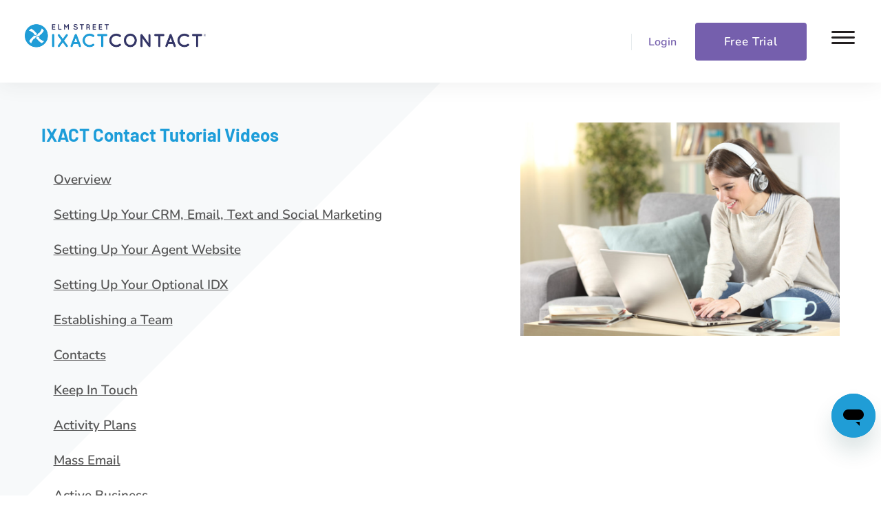

--- FILE ---
content_type: text/html; charset=UTF-8
request_url: https://www.ixactcontact.com/video-tutorials/
body_size: 8254
content:
<!doctype html><html class="no-js" lang="en-US"><head> <script async src="https://www.googletagmanager.com/gtag/js?id=AW-1031682601"></script> <script>window.dataLayer = window.dataLayer || [];

    function gtag() {
        dataLayer.push(arguments);
    }

    gtag('js', new Date());

    gtag('config', 'AW-1031682601');</script><script type="text/javascript">_linkedin_partner_id = "944330";
    window._linkedin_data_partner_ids = window._linkedin_data_partner_ids || [];
    window._linkedin_data_partner_ids.push(_linkedin_partner_id);</script> <script type="text/javascript">(function() {
        var s = document.getElementsByTagName("script")[0];
        var b = document.createElement("script");
        b.type = "text/javascript";
        b.async = true;
        b.src = "https://snap.licdn.com/li.lms-analytics/insight.min.js";
        s.parentNode.insertBefore(b, s);
    })();</script> <noscript> <img height="1" width="1" style="display:none;" alt="" src="https://px.ads.linkedin.com/collect/?pid=944330&fmt=gif"/> </noscript><script>(function(h, o, t, j, a, r) {
        h.hj = h.hj || function() {
            (h.hj.q = h.hj.q || []).push(arguments)
        };
        h._hjSettings = { hjid: 1517232, hjsv: 5 };
        a = o.getElementsByTagName('head')[0];
        r = o.createElement('script');
        r.async = 1;
        r.src = t + h._hjSettings.hjid + j + h._hjSettings.hjsv;
        a.appendChild(r);
    })(window, document, '//static.hotjar.com/c/hotjar-', '.js?sv=');</script> <meta charset="utf-8"><meta http-equiv="X-UA-Compatible" content="IE=edge"><link rel="stylesheet" media="print" onload="this.onload=null;this.media='all';" id="ao_optimized_gfonts" href="https://fonts.googleapis.com/css?family=Roboto:400,500%7CRoboto+Condensed:400,700&amp;display=swap"><link media="all" href="https://www.ixactcontact.com/wp-content/cache/autoptimize/css/autoptimize_5395da4ee7b8cc73c20fd929311cbff4.css" rel="stylesheet"><link media="screen" href="https://www.ixactcontact.com/wp-content/cache/autoptimize/css/autoptimize_b8ed2f2705526d22b2317efe63af3b50.css" rel="stylesheet"><title>Tutorial Videos - Real Estate CRM and Marketing Solutions | IXACT Contact</title><meta name="viewport" content="width=device-width, initial-scale=1"><meta name='robots' content='index, follow, max-image-preview:large, max-snippet:-1, max-video-preview:-1' /><link rel="canonical" href="https://www.ixactcontact.com/video-tutorials/" /><meta property="og:locale" content="en_US" /><meta property="og:type" content="article" /><meta property="og:title" content="Tutorial Videos - Real Estate CRM and Marketing Solutions | IXACT Contact" /><meta property="og:url" content="https://www.ixactcontact.com/video-tutorials/" /><meta property="og:site_name" content="Real Estate CRM and Marketing Solutions | IXACT Contact" /><meta property="article:publisher" content="https://www.facebook.com/IXACTContact" /><meta property="article:modified_time" content="2020-12-07T17:14:38+00:00" /><meta name="twitter:card" content="summary_large_image" /><meta name="twitter:site" content="@IXACTContact" /> <script type="application/ld+json" class="yoast-schema-graph">{"@context":"https://schema.org","@graph":[{"@type":"WebPage","@id":"https://www.ixactcontact.com/video-tutorials/","url":"https://www.ixactcontact.com/video-tutorials/","name":"Tutorial Videos - Real Estate CRM and Marketing Solutions | IXACT Contact","isPartOf":{"@id":"https://www.ixactcontact.com/#website"},"datePublished":"2019-09-24T14:30:15+00:00","dateModified":"2020-12-07T17:14:38+00:00","breadcrumb":{"@id":"https://www.ixactcontact.com/video-tutorials/#breadcrumb"},"inLanguage":"en-US","potentialAction":[{"@type":"ReadAction","target":["https://www.ixactcontact.com/video-tutorials/"]}]},{"@type":"BreadcrumbList","@id":"https://www.ixactcontact.com/video-tutorials/#breadcrumb","itemListElement":[{"@type":"ListItem","position":1,"name":"Home","item":"https://www.ixactcontact.com/"},{"@type":"ListItem","position":2,"name":"Tutorial Videos"}]},{"@type":"WebSite","@id":"https://www.ixactcontact.com/#website","url":"https://www.ixactcontact.com/","name":"Real Estate CRM and Marketing Solutions | IXACT Contact","description":"","publisher":{"@id":"https://www.ixactcontact.com/#organization"},"potentialAction":[{"@type":"SearchAction","target":{"@type":"EntryPoint","urlTemplate":"https://www.ixactcontact.com/?s={search_term_string}"},"query-input":"required name=search_term_string"}],"inLanguage":"en-US"},{"@type":"Organization","@id":"https://www.ixactcontact.com/#organization","name":"IXACT Contact","url":"https://www.ixactcontact.com/","logo":{"@type":"ImageObject","inLanguage":"en-US","@id":"https://www.ixactcontact.com/#/schema/logo/image/","url":"https://www.ixactcontact.com/wp-content/uploads/2019/03/ixactcontact-logo-large.png","contentUrl":"https://www.ixactcontact.com/wp-content/uploads/2019/03/ixactcontact-logo-large.png","width":1683,"height":341,"caption":"IXACT Contact"},"image":{"@id":"https://www.ixactcontact.com/#/schema/logo/image/"},"sameAs":["https://www.facebook.com/IXACTContact","https://twitter.com/IXACTContact","https://www.instagram.com/ixactcontactcrm/?hl=en"]}]}</script> <link rel='dns-prefetch' href='//ajax.googleapis.com' /><link rel='dns-prefetch' href='//www.googletagmanager.com' /><link rel='dns-prefetch' href='//stats.wp.com' /><link href='https://fonts.gstatic.com' crossorigin='anonymous' rel='preconnect' /> <script type="text/javascript" src="https://www.ixactcontact.com/wp-content/cache/autoptimize/js/autoptimize_single_1532db2c5718f99939be11cb3cc96f95.js?ver=1.0" id="resources-redirect-js"></script>  <script type="text/javascript" src="https://www.googletagmanager.com/gtag/js?id=GT-TWMXQXT" id="google_gtagjs-js" async></script> <script type="text/javascript" id="google_gtagjs-js-after">window.dataLayer = window.dataLayer || [];function gtag(){dataLayer.push(arguments);}
gtag('set', 'linker', {"domains":["www.ixactcontact.com"]} );
gtag("js", new Date());
gtag("set", "developer_id.dZTNiMT", true);
gtag("config", "GT-TWMXQXT");</script> <link rel="https://api.w.org/" href="https://www.ixactcontact.com/wp-json/" /><link rel="alternate" title="JSON" type="application/json" href="https://www.ixactcontact.com/wp-json/wp/v2/pages/101313" /><link rel="EditURI" type="application/rsd+xml" title="RSD" href="https://www.ixactcontact.com/xmlrpc.php?rsd" /><link rel='shortlink' href='https://www.ixactcontact.com/?p=101313' /><link rel="alternate" title="oEmbed (JSON)" type="application/json+oembed" href="https://www.ixactcontact.com/wp-json/oembed/1.0/embed?url=https%3A%2F%2Fwww.ixactcontact.com%2Fvideo-tutorials%2F" /><link rel="alternate" title="oEmbed (XML)" type="text/xml+oembed" href="https://www.ixactcontact.com/wp-json/oembed/1.0/embed?url=https%3A%2F%2Fwww.ixactcontact.com%2Fvideo-tutorials%2F&#038;format=xml" /><meta name="generator" content="Site Kit by Google 1.113.0" /> <script>(function(h,o,t,j,a,r){
			h.hj=h.hj||function(){(h.hj.q=h.hj.q||[]).push(arguments)};
			h._hjSettings={hjid:1517232,hjsv:5};
			a=o.getElementsByTagName('head')[0];
			r=o.createElement('script');r.async=1;
			r.src=t+h._hjSettings.hjid+j+h._hjSettings.hjsv;
			a.appendChild(r);
		})(window,document,'//static.hotjar.com/c/hotjar-','.js?sv=');</script> <script>document.documentElement.className = document.documentElement.className.replace( 'no-js', 'js' );</script>  <script type='text/javascript'>!function(f,b,e,v,n,t,s){if(f.fbq)return;n=f.fbq=function(){n.callMethod?
n.callMethod.apply(n,arguments):n.queue.push(arguments)};if(!f._fbq)f._fbq=n;
n.push=n;n.loaded=!0;n.version='2.0';n.queue=[];t=b.createElement(e);t.async=!0;
t.src=v;s=b.getElementsByTagName(e)[0];s.parentNode.insertBefore(t,s)}(window,
document,'script','https://connect.facebook.net/en_US/fbevents.js?v=next');</script>  <script type='text/javascript'>var url = window.location.origin + '?ob=open-bridge';
        fbq('set', 'openbridge', '2205355816294936', url);</script> <script type='text/javascript'>fbq('init', '2205355816294936', {}, {
    "agent": "wordpress-6.8.3-4.0.1"
})</script><script type='text/javascript'>fbq('track', 'PageView', []);</script>  <noscript> <img height="1" width="1" style="display:none" alt="fbpx"
src="https://www.facebook.com/tr?id=2205355816294936&ev=PageView&noscript=1" /> </noscript><link rel="alternate" type="application/rss+xml" title="Real Estate CRM and Marketing Solutions | IXACT Contact Feed" href="https://www.ixactcontact.com/feed/"><link rel="shortcut icon" href="https://www.ixactcontact.com/wp-content/themes/ixact-brand/assets/img/favicon.png"><link rel="icon" type="image/png" href="https://www.ixactcontact.com/wp-content/themes/ixact-brand/assets/img/favicon_48x48.png" sizes="48x48"></head><body class="wp-singular page-template page-template-tutorials page-template-tutorials-php page page-id-101313 wp-theme-ixact-brand"> <!--[if lt IE 8]><div class="alert-box warning"> You are using an <strong>outdated</strong> browser. Please <a href="http://browsehappy.com/">upgrade your browser</a> to improve your experience.</div> <![endif]--><div class=" "><header class="wrapper "><header class="main-header clearfix"><nav class="top-bar" data-topbar><ul class="title-area"><li class="logo"> <a href="https://www.ixactcontact.com"> <img
 
 alt="IXACT Contact" data-src="https://www.ixactcontact.com/wp-content/themes/ixact-brand/assets/img/ixact_phase2_logo_small.jpeg" class="lazyload" src="[data-uri]"><noscript><img
 src="https://www.ixactcontact.com/wp-content/themes/ixact-brand/assets/img/ixact_phase2_logo_small.jpeg"
 alt="IXACT Contact"></noscript> </a></li></ul><section class="top-bar-section clearfix"><div class="nav-button-group"><div class="header-button"><div class="phone-number adtracksphonenumb"><a href="tel:18666650018" aria-label="Our phone number">1.866.665.0018</a><a href="mailto:info@ixactcontact.com">info@ixactcontact.com</a></div> </a></div><div class="header-button has-dropdown"> <a href="https://appv2.ixactcontact.com"><div class="login">Login</div><ul class="dropdown"><li><a href="https://appv2.ixactcontact.com">IXACT Contact</a></li><li><a href="https://broker.ixactcontact.com/">IXACT Recruiter</a></li></ul> </a></div><div class="header-button"><a href="/sales-redirect.php?ref="> <button class="free-trial">Free Trial</button> </a></div> <a href="#" class="menu-toggle" aria-label="toggle menu"><div class="menu-icon-hamburger"><svg width="34" height="19" viewBox="0 0 34 19" xmlns="http://www.w3.org/2000/svg"><g fill="#231F20" fill-rule="evenodd"><rect width="34" height="3" rx="1.5"/><rect y="8" width="34" height="3" rx="1.5"/><rect y="16" width="34" height="3" rx="1.5"/></g></svg></div><div class="menu-icon-x"><svg width="22" height="21" viewBox="0 0 22 21" xmlns="http://www.w3.org/2000/svg"><g transform="translate(0 -1)" fill="#231F20" fill-rule="evenodd"><rect transform="rotate(45 11 11.5)" x="-3" y="10" width="28" height="3" rx="1.5"/><rect transform="rotate(135 11 11.5)" x="-3" y="10" width="28" height="3" rx="1.5"/></g></svg></div> </a></div><ul id="menu-primary-navigation" class="right"><li class="menu-pricing"><a href="https://www.ixactcontact.com/real-estate-crm-pricing/">Pricing</a></li><li class="has-dropdown menu-features"><a href="#">Features</a><ul class="dropdown"><li class="menu-real-estate-crm"><a href="https://www.ixactcontact.com/real-estate-crm/">Real Estate CRM</a></li><li class="menu-email-marketing"><a href="https://www.ixactcontact.com/real-estate-email-marketing/">Email Marketing</a></li><li class="menu-agent-websites"><a href="https://www.ixactcontact.com/real-estate-agent-websites-idx/">Agent Websites</a></li><li class="menu-social-stream"><a href="https://www.ixactcontact.com/real-estate-social-media-content-social-stream/">Social Stream</a></li><li class="menu-teams"><a href="https://www.ixactcontact.com/crm-for-real-estate-teams/">Teams</a></li><li class="menu-integrations"><a href="https://www.ixactcontact.com/integrations/">Integrations</a></li><li class="menu-concierge-setup"><a href="https://www.ixactcontact.com/concierge-customer-service/">Concierge Setup</a></li><li class="menu-recruiting-crm"><a href="https://www.ixactcontact.com/real-estate-agent-recruiting-crm/">Recruiting CRM</a></li></ul></li><li class="has-dropdown menu-reviews"><a href="https://www.ixactcontact.com/real-estate-crm-reviews/">Reviews</a><ul class="dropdown"><li class="menu-software-reviews"><a href="https://www.ixactcontact.com/real-estate-crm-reviews/">Software Reviews</a></li><li class="menu-client-testimonials"><a href="https://www.ixactcontact.com/crm-testimonials/">Client Testimonials</a></li><li class="menu-companies"><a href="https://www.ixactcontact.com/companies/">Companies</a></li></ul></li><li class="has-dropdown menu-brokerages"><a href="#">Brokerages</a><ul class="dropdown"><li class="menu-brokerage-program"><a href="https://www.ixactcontact.com/real-estate-broker-software/">Brokerage Program</a></li><li class="menu-ixact-recruiter"><a href="https://www.ixactcontact.com/real-estate-agent-recruiting-crm/">IXACT Recruiter™</a></li></ul></li><li class="active has-dropdown menu-more"><a href="/">More</a><ul class="dropdown"><li class="menu-contact-us"><a href="https://www.ixactcontact.com/contact/">Contact Us</a></li><li class="menu-resources"><a href="https://www.ixactcontact.com/realtor-resources/">Resources</a></li><li class="active menu-tutorial-videos"><a href="https://www.ixactcontact.com/video-tutorials/" aria-current="page">Tutorial Videos</a></li><li class="menu-affiliate-program"><a href="https://www.ixactcontact.com/affiliate-program/">Affiliate Program</a></li><li class="menu-company-overview"><a href="https://www.ixactcontact.com/about/">Company Overview</a></li><li class="menu-faqs"><a href="https://www.ixactcontact.com/faqs/">FAQs</a></li></ul></li></ul></section></nav><div class="hidden-menu"><ul id="menu-primary-navigation-1" class="hidden-nav"><li class="menu-pricing"><a href="https://www.ixactcontact.com/real-estate-crm-pricing/">Pricing</a></li><li class="has-dropdown menu-features"><a href="#">Features</a><ul class="dropdown"><li class="menu-real-estate-crm"><a href="https://www.ixactcontact.com/real-estate-crm/">Real Estate CRM</a></li><li class="menu-email-marketing"><a href="https://www.ixactcontact.com/real-estate-email-marketing/">Email Marketing</a></li><li class="menu-agent-websites"><a href="https://www.ixactcontact.com/real-estate-agent-websites-idx/">Agent Websites</a></li><li class="menu-social-stream"><a href="https://www.ixactcontact.com/real-estate-social-media-content-social-stream/">Social Stream</a></li><li class="menu-teams"><a href="https://www.ixactcontact.com/crm-for-real-estate-teams/">Teams</a></li><li class="menu-integrations"><a href="https://www.ixactcontact.com/integrations/">Integrations</a></li><li class="menu-concierge-setup"><a href="https://www.ixactcontact.com/concierge-customer-service/">Concierge Setup</a></li><li class="menu-recruiting-crm"><a href="https://www.ixactcontact.com/real-estate-agent-recruiting-crm/">Recruiting CRM</a></li></ul></li><li class="has-dropdown menu-reviews"><a href="https://www.ixactcontact.com/real-estate-crm-reviews/">Reviews</a><ul class="dropdown"><li class="menu-software-reviews"><a href="https://www.ixactcontact.com/real-estate-crm-reviews/">Software Reviews</a></li><li class="menu-client-testimonials"><a href="https://www.ixactcontact.com/crm-testimonials/">Client Testimonials</a></li><li class="menu-companies"><a href="https://www.ixactcontact.com/companies/">Companies</a></li></ul></li><li class="has-dropdown menu-brokerages"><a href="#">Brokerages</a><ul class="dropdown"><li class="menu-brokerage-program"><a href="https://www.ixactcontact.com/real-estate-broker-software/">Brokerage Program</a></li><li class="menu-ixact-recruiter"><a href="https://www.ixactcontact.com/real-estate-agent-recruiting-crm/">IXACT Recruiter™</a></li></ul></li><li class="active has-dropdown menu-more"><a href="/">More</a><ul class="dropdown"><li class="menu-contact-us"><a href="https://www.ixactcontact.com/contact/">Contact Us</a></li><li class="menu-resources"><a href="https://www.ixactcontact.com/realtor-resources/">Resources</a></li><li class="active menu-tutorial-videos"><a href="https://www.ixactcontact.com/video-tutorials/" aria-current="page">Tutorial Videos</a></li><li class="menu-affiliate-program"><a href="https://www.ixactcontact.com/affiliate-program/">Affiliate Program</a></li><li class="menu-company-overview"><a href="https://www.ixactcontact.com/about/">Company Overview</a></li><li class="menu-faqs"><a href="https://www.ixactcontact.com/faqs/">FAQs</a></li></ul></li></ul><div class="hidden-menu-buttons"><div class="nav-button-group  row"><div class="column small-6"> <a href="https://appv2.ixactcontact.com"><div class="login">Login</div> </a></div><div class="header-button small-6"><a href="/sales-redirect.php?ref="> <button class="free-trial">Free Trial</button> </a></div></div><div class="nav-button-group row"><div class="column small-12"><div class="phone-number adtracksphonenumb"><a href="tel:18666650018">1.866.665.0018</a><br><a href="mailto:info@ixactcontact.com">info@ixactcontact.com</a></div></div></div></div></div></header></header></div><div class="wrap container" role="document"><main class="main content" role="main"><div class="row resources"><div class="column tutorial-videos"><div class="tutorials-wrap"><h2 class="blue" id="ixact-contact-tutorials">IXACT Contact Tutorial Videos</h2><ul id="menu-ixact-contact-tutorial-videos" class="menu"><li><a href="https://www.ixactcontact.com/video-tutorials/?taxonomy=ixact-contact-tutorials&term=overview">Overview</a></li><li><a href="https://www.ixactcontact.com/video-tutorials/?taxonomy=ixact-contact-tutorials&term=setting-things-up">Setting Up Your CRM, Email, Text and Social Marketing</a></li><li><a href="https://www.ixactcontact.com/video-tutorials/?taxonomy=ixact-contact-tutorials&term=setting-up-agent-website">Setting Up Your Agent Website</a></li><li><a href="https://www.ixactcontact.com/video-tutorials/?taxonomy=ixact-contact-tutorials&term=setting-up-your-optional-idx">Setting Up Your Optional IDX</a></li><li><a href="https://www.ixactcontact.com/video-tutorials/?taxonomy=ixact-contact-tutorials&term=establishing-a-team">Establishing a Team</a></li><li><a href="https://www.ixactcontact.com/video-tutorials/?taxonomy=ixact-contact-tutorials&term=contacts">Contacts</a></li><li><a href="https://www.ixactcontact.com/video-tutorials/?taxonomy=ixact-contact-tutorials&term=keep-in-touch">Keep In Touch</a></li><li><a href="https://www.ixactcontact.com/video-tutorials/?taxonomy=ixact-contact-tutorials&term=activity-plans">Activity Plans</a></li><li><a href="https://www.ixactcontact.com/video-tutorials/?taxonomy=ixact-contact-tutorials&term=mass-email">Mass Email</a></li><li><a href="https://www.ixactcontact.com/video-tutorials/?taxonomy=ixact-contact-tutorials&term=active-business">Active Business</a></li><li><a href="https://www.ixactcontact.com/video-tutorials/?taxonomy=ixact-contact-tutorials&term=letters-and-labels">Letters and Labels</a></li><li><a href="https://www.ixactcontact.com/video-tutorials/?taxonomy=ixact-contact-tutorials&term=business-directory">Business Directory</a></li></ul></div><div class="image-wrap"> <img width="1024" height="683"   alt="" decoding="async" fetchpriority="high" data-srcset="https://www.ixactcontact.com/wp-content/uploads/2020/06/AdobeStock_307475234-1-1024x683.jpeg 1024w, https://www.ixactcontact.com/wp-content/uploads/2020/06/AdobeStock_307475234-1-300x200.jpeg 300w, https://www.ixactcontact.com/wp-content/uploads/2020/06/AdobeStock_307475234-1-768x512.jpeg 768w, https://www.ixactcontact.com/wp-content/uploads/2020/06/AdobeStock_307475234-1-600x400.jpeg 600w, https://www.ixactcontact.com/wp-content/uploads/2020/06/AdobeStock_307475234-1-1536x1024.jpeg 1536w, https://www.ixactcontact.com/wp-content/uploads/2020/06/AdobeStock_307475234-1-2048x1365.jpeg 2048w, https://www.ixactcontact.com/wp-content/uploads/2020/06/AdobeStock_307475234-1-476x317.jpeg 476w, https://www.ixactcontact.com/wp-content/uploads/2020/06/AdobeStock_307475234-1-952x635.jpeg 952w, https://www.ixactcontact.com/wp-content/uploads/2020/06/AdobeStock_307475234-1-560x373.jpeg 560w"  data-src="https://www.ixactcontact.com/wp-content/uploads/2020/06/AdobeStock_307475234-1-1024x683.jpeg" data-sizes="(max-width: 1024px) 100vw, 1024px" class="attachment-large size-large lazyload" src="[data-uri]" /><noscript><img width="1024" height="683" src="https://www.ixactcontact.com/wp-content/uploads/2020/06/AdobeStock_307475234-1-1024x683.jpeg" class="attachment-large size-large" alt="" decoding="async" fetchpriority="high" srcset="https://www.ixactcontact.com/wp-content/uploads/2020/06/AdobeStock_307475234-1-1024x683.jpeg 1024w, https://www.ixactcontact.com/wp-content/uploads/2020/06/AdobeStock_307475234-1-300x200.jpeg 300w, https://www.ixactcontact.com/wp-content/uploads/2020/06/AdobeStock_307475234-1-768x512.jpeg 768w, https://www.ixactcontact.com/wp-content/uploads/2020/06/AdobeStock_307475234-1-600x400.jpeg 600w, https://www.ixactcontact.com/wp-content/uploads/2020/06/AdobeStock_307475234-1-1536x1024.jpeg 1536w, https://www.ixactcontact.com/wp-content/uploads/2020/06/AdobeStock_307475234-1-2048x1365.jpeg 2048w, https://www.ixactcontact.com/wp-content/uploads/2020/06/AdobeStock_307475234-1-476x317.jpeg 476w, https://www.ixactcontact.com/wp-content/uploads/2020/06/AdobeStock_307475234-1-952x635.jpeg 952w, https://www.ixactcontact.com/wp-content/uploads/2020/06/AdobeStock_307475234-1-560x373.jpeg 560w" sizes="(max-width: 1024px) 100vw, 1024px" /></noscript></div></div><div class="column tutorial-videos"><div class="tutorials-wrap"><h2 class="blue" id="ixact-recruiter-tutorials">IXACT Recruiter Tutorial Videos</h2><ul id="menu-ixact-contact-tutorial-videos" class="menu"><li><a href="https://www.ixactcontact.com/video-tutorials/?taxonomy=ixact-recruiter-tutorials&term=overview">Overview</a></li><li><a href="https://www.ixactcontact.com/video-tutorials/?taxonomy=ixact-recruiter-tutorials&term=setting-things-up">Setting Up Your CRM, Email, Text and Social Marketing</a></li><li><a href="https://www.ixactcontact.com/video-tutorials/?taxonomy=ixact-recruiter-tutorials&term=establishing-a-team">Establishing a Team</a></li><li><a href="https://www.ixactcontact.com/video-tutorials/?taxonomy=ixact-recruiter-tutorials&term=contacts">Contacts</a></li><li><a href="https://www.ixactcontact.com/video-tutorials/?taxonomy=ixact-recruiter-tutorials&term=keep-in-touch">Keep In Touch</a></li><li><a href="https://www.ixactcontact.com/video-tutorials/?taxonomy=ixact-recruiter-tutorials&term=activity-plans">Activity Plans</a></li><li><a href="https://www.ixactcontact.com/video-tutorials/?taxonomy=ixact-recruiter-tutorials&term=mass-email">Mass Email</a></li><li><a href="https://www.ixactcontact.com/video-tutorials/?taxonomy=ixact-recruiter-tutorials&term=letters-and-labels">Letters and Labels</a></li><li><a href="https://www.ixactcontact.com/video-tutorials/?taxonomy=ixact-recruiter-tutorials&term=business-directory">Business Directory</a></li></ul></div><div class="image-wrap"> <img width="1024" height="683"   alt="" decoding="async" data-srcset="https://www.ixactcontact.com/wp-content/uploads/2020/06/AdobeStock_335431471-1-1024x683.jpeg 1024w, https://www.ixactcontact.com/wp-content/uploads/2020/06/AdobeStock_335431471-1-300x200.jpeg 300w, https://www.ixactcontact.com/wp-content/uploads/2020/06/AdobeStock_335431471-1-768x512.jpeg 768w, https://www.ixactcontact.com/wp-content/uploads/2020/06/AdobeStock_335431471-1-600x400.jpeg 600w, https://www.ixactcontact.com/wp-content/uploads/2020/06/AdobeStock_335431471-1-1536x1024.jpeg 1536w, https://www.ixactcontact.com/wp-content/uploads/2020/06/AdobeStock_335431471-1-2048x1365.jpeg 2048w, https://www.ixactcontact.com/wp-content/uploads/2020/06/AdobeStock_335431471-1-476x317.jpeg 476w, https://www.ixactcontact.com/wp-content/uploads/2020/06/AdobeStock_335431471-1-952x635.jpeg 952w, https://www.ixactcontact.com/wp-content/uploads/2020/06/AdobeStock_335431471-1-560x373.jpeg 560w"  data-src="https://www.ixactcontact.com/wp-content/uploads/2020/06/AdobeStock_335431471-1-1024x683.jpeg" data-sizes="(max-width: 1024px) 100vw, 1024px" class="attachment-large size-large lazyload" src="[data-uri]" /><noscript><img width="1024" height="683" src="https://www.ixactcontact.com/wp-content/uploads/2020/06/AdobeStock_335431471-1-1024x683.jpeg" class="attachment-large size-large" alt="" decoding="async" srcset="https://www.ixactcontact.com/wp-content/uploads/2020/06/AdobeStock_335431471-1-1024x683.jpeg 1024w, https://www.ixactcontact.com/wp-content/uploads/2020/06/AdobeStock_335431471-1-300x200.jpeg 300w, https://www.ixactcontact.com/wp-content/uploads/2020/06/AdobeStock_335431471-1-768x512.jpeg 768w, https://www.ixactcontact.com/wp-content/uploads/2020/06/AdobeStock_335431471-1-600x400.jpeg 600w, https://www.ixactcontact.com/wp-content/uploads/2020/06/AdobeStock_335431471-1-1536x1024.jpeg 1536w, https://www.ixactcontact.com/wp-content/uploads/2020/06/AdobeStock_335431471-1-2048x1365.jpeg 2048w, https://www.ixactcontact.com/wp-content/uploads/2020/06/AdobeStock_335431471-1-476x317.jpeg 476w, https://www.ixactcontact.com/wp-content/uploads/2020/06/AdobeStock_335431471-1-952x635.jpeg 952w, https://www.ixactcontact.com/wp-content/uploads/2020/06/AdobeStock_335431471-1-560x373.jpeg 560w" sizes="(max-width: 1024px) 100vw, 1024px" /></noscript></div></div></div></main></div><div class="popup-overlay"><div class="modal" id="popup-modal"> <button class="close">x</button><h2>The Most Cost-Effective Way To Get More Clients & Referrals</h2><div><div><ul><li><i class="fa fa-check"></i>Organize and Manage All Your Contacts</li><li><i class="fa fa-check"></i>Keep in Touch and Get More Referrals</li><li><i class="fa fa-check"></i>Nurture and Convert Leads into Clients</li></ul><p>Plus, a <strong>mobile-friendly agent website is included!</strong></p></div></div> <a href="/sales-redirect.php?ref=" class="button">Start Free Trial <br> <span class="button-span" style="font-size: 17px; ">No contract. Cancel anytime.</span></a></div></div><footer role="contentinfo" class="main"><footer class="social-media-links"><div class="row"><div class="columns small-3"> <a class="social-media-link" href="https://www.facebook.com/WeAreElmStreet" target="_blank"  alt="facebook"><div class="social-media-wrapper"> <svg width="10" height="20" viewBox="0 0 10 20" xmlns="http://www.w3.org/2000/svg"><title>Facebook</title><path d="M6.24 6.553l.004-1.725c0-.9.063-1.38 1.346-1.38h2.374V0H6.562c-3.3 0-4.06 1.711-4.06 4.522l.003 2.03L0 6.555V10h2.505v10h3.736l.002-10 3.392-.001L10 6.553H6.24z" fill="#FFF" fill-rule="nonzero" opacity=".5"/></svg></div> </a></div><div class="columns small-3"> <a class="social-media-link" href="https://twitter.com/weareelmstreet" target="_blank"  alt="twitter"><div class="social-media-wrapper"> <svg width="23" height="20" viewBox="0 0 23 19" xmlns="http://www.w3.org/2000/svg"><title>Twitter</title><path d="M23 2.248a9.3 9.3 0 01-2.71.756A4.805 4.805 0 0022.366.35a9.416 9.416 0 01-2.998 1.165A4.669 4.669 0 0015.923 0c-2.606 0-4.718 2.149-4.718 4.797 0 .376.041.743.122 1.093-3.921-.2-7.398-2.11-9.725-5.013a4.824 4.824 0 00-.638 2.412c0 1.665.834 3.133 2.099 3.993A4.659 4.659 0 01.926 6.68v.06c0 2.324 1.627 4.263 3.784 4.705a4.704 4.704 0 01-1.243.168c-.305 0-.6-.03-.889-.09.601 1.908 2.343 3.295 4.407 3.333a9.366 9.366 0 01-5.86 2.05c-.38 0-.756-.022-1.125-.065A13.176 13.176 0 007.232 19c8.68 0 13.424-7.311 13.424-13.652l-.016-.621A9.511 9.511 0 0023 2.248z" fill="#FFF" fill-rule="nonzero" opacity=".5"/></svg></div> </a></div><div class="columns small-3"> <a class="social-media-link" href="https://www.linkedin.com/company/elm-street-technology/" target="_blank"  alt="linkedin"><div class="social-media-wrapper"> <svg width="23" height="22" viewBox="0 0 23 22" xmlns="http://www.w3.org/2000/svg"><title>LinkedIn</title><path d="M23 13.49V22h-4.932v-7.944c0-1.997-.71-3.355-2.495-3.355-1.365 0-2.17.92-2.53 1.804-.129.318-.168.764-.168 1.205v8.289H7.948s.067-13.45 0-14.843h4.928V9.26c-.007.018-.02.032-.028.051h.028v-.05c.659-1.012 1.825-2.453 4.444-2.453 3.25 0 5.68 2.121 5.68 6.682zM2.79 0C1.104 0 0 1.107 0 2.567c0 1.42 1.071 2.565 2.726 2.565h.03c1.723 0 2.79-1.144 2.79-2.565C5.514 1.107 4.48 0 2.79 0zM.294 22h4.929V7.156H.294V22z" fill="#FFF" fill-rule="nonzero" opacity=".5"/></svg></div> </a></div><div class="columns small-3"> <a class="social-media-link" href="https://www.youtube.com/user/ixactcontact" target="_blank"  alt="youtube"><div class="social-media-wrapper"> <svg xmlns="http://www.w3.org/2000/svg" viewBox="0 0 176 124" height="18" width="24"><title>Youtube</title><path class="st0" fill="#FFF" d="M172.3 19.4c-2-7.6-8-13.6-15.6-15.7C143 0 88 0 88 0S33 0 19.2 3.7c-7.6 2-13.5 8-15.6 15.7C0 33.2 0 62 0 62s0 28.8 3.7 42.6c2 7.6 8 13.6 15.6 15.7C33 124 88 124 88 124s55 0 68.8-3.7c7.6-2 13.5-8 15.6-15.7C176 90.8 176 62 176 62s0-28.8-3.7-42.6zM70 88.2V35.8L116 62 70 88.2z"/></svg></div> </a></div></div></footer><footer class="link-columns"><div class="row"><div class="columns medium-3"><h3>Product</h3><ul><li> <a href="https://www.ixactcontact.com/real-estate-crm/">Real Estate CRM</a></li><li> <a href="https://www.ixactcontact.com/real-estate-email-marketing/">Email Marketing </a></li><li> <a href="https://www.ixactcontact.com/real-estate-agent-websites-idx/">Agent Websites</a></li><li> <a href="https://www.ixactcontact.com/real-estate-social-media-content-social-stream/">Social Stream™</a></li><li> <a href="https://www.ixactcontact.com/crm-for-real-estate-teams/">Teams</a></li><li> <a href="https://www.ixactcontact.com/real-estate-agent-recruiting-crm/">IXACT Recruiter™</a></li></ul></div><div class="columns medium-3"><h3>Programs / Resources</h3><ul><li> <a href="https://www.ixactcontact.com/real-estate-broker-software/">Broker Program</a></li><li> <a href="https://www.ixactcontact.com/affiliate-program/">Affiliate Program</a></li><li> <a href="https://www.ixactcontact.com/referral-appreciation-program/">Referrals Program</a></li><li> <a href="https://www.ixactcontact.com/realtor-resources/">Resources</a></li><li> <a href="https://www.ixactcontact.com/faqs/">FAQs</a></li><li> <a href="https://www.ixactcontact.com/site-search/">Site Search</a></li><li> <a href="https://www.ixactcontact.com/blog/">Blog</a></li></ul></div><div class="columns medium-3"><h3>About Us / General</h3><ul><li> <a href="https://www.ixactcontact.com/contact/">Contact Us</a></li><li> <a href="https://www.ixactcontact.com/about/">Company Overview</a></li><li> <a href="https://www.ixactcontact.com/crm-testimonials/">Client Testimonials</a></li><li> <a href="https://www.ixactcontact.com/real-estate-crm-reviews/">Software Reviews</a></li><li> <a href="https://www.ixactcontact.com/partners/">Business Partners</a></li><li> <a target="_blank" href="https://appv2.ixactcontact.com/Home/Login">Client Login</a></li></ul></div><div class="columns medium-3"><h3>As featured in</h3><ul><li> <img  
 width="106"
 height="27"
 alt="inman" data-src="https://www.ixactcontact.com/wp-content/uploads/2017/12/inman-news.png" class="lazyload" src="[data-uri]" /><noscript><img src="https://www.ixactcontact.com/wp-content/uploads/2017/12/inman-news.png" 
 width="106"
 height="27"
 alt="inman" /></noscript></li><li> <img  
 width="101"
 height="37"
 alt="Ris Media" data-src="https://www.ixactcontact.com/wp-content/uploads/2018/02/logo-rismedia-1.png" class="lazyload" src="[data-uri]" /><noscript><img src="https://www.ixactcontact.com/wp-content/uploads/2018/02/logo-rismedia-1.png" 
 width="101"
 height="37"
 alt="Ris Media" /></noscript></li><li> <img  
 width="101"
 height="16"
 alt="Realtor Mag" data-src="https://www.ixactcontact.com/wp-content/uploads/2017/12/realtor-mag.png" class="lazyload" src="[data-uri]" /><noscript><img src="https://www.ixactcontact.com/wp-content/uploads/2017/12/realtor-mag.png" 
 width="101"
 height="16"
 alt="Realtor Mag" /></noscript></li><li> <img  
 width="101"
 height="25"
 alt="Re Tecgnology" data-src="https://www.ixactcontact.com/wp-content/uploads/2018/02/retechnology-1.png" class="lazyload" src="[data-uri]" /><noscript><img src="https://www.ixactcontact.com/wp-content/uploads/2018/02/retechnology-1.png" 
 width="101"
 height="25"
 alt="Re Tecgnology" /></noscript></li><li> <img  
 width="35"
 height="18"
 alt="REM" data-src="https://www.ixactcontact.com/wp-content/uploads/2017/12/rem.png" class="lazyload" src="[data-uri]" /><noscript><img src="https://www.ixactcontact.com/wp-content/uploads/2017/12/rem.png" 
 width="35"
 height="18"
 alt="REM" /></noscript></li></ul></div></div></footer><footer class="colophon"><div class="row"><div class="small-12 column"><p>Copyright 2026 IXACT Contact Solutions Inc. IXACT Contact is a registered trademark of IXACT Contact Solutions Inc.   |   <span style="text-decoration: underline;"><a href="/privacy-policy/">Privacy Policy</a></span>, <a href="/subscriber-agreement/"><span style="text-decoration: underline;">Terms of Service</span></a>, <a href="/aup/"><span style="text-decoration: underline;">Acceptable Use Policy</span></a>, &amp; <span style="text-decoration: underline;"><a href="/accessibility-policy/">Accessibility Policy</a></span></p></div></div></footer> <script type="speculationrules">{"prefetch":[{"source":"document","where":{"and":[{"href_matches":"\/*"},{"not":{"href_matches":["\/wp-*.php","\/wp-admin\/*","\/wp-content\/uploads\/*","\/wp-content\/*","\/wp-content\/plugins\/*","\/wp-content\/themes\/ixact-brand\/*","\/*\\?(.+)"]}},{"not":{"selector_matches":"a[rel~=\"nofollow\"]"}},{"not":{"selector_matches":".no-prefetch, .no-prefetch a"}}]},"eagerness":"conservative"}]}</script>  <script type='text/javascript'>document.addEventListener( 'wpcf7mailsent', function( event ) {
        if( "fb_pxl_code" in event.detail.apiResponse){
          eval(event.detail.apiResponse.fb_pxl_code);
        }
      }, false );</script> <div id='fb-pxl-ajax-code'></div><script type="text/javascript" src="//ajax.googleapis.com/ajax/libs/jquery/2.2.4/jquery.min.js" id="jquery-js"></script> <script type="text/javascript" src="https://www.ixactcontact.com/wp-includes/js/dist/hooks.min.js?ver=4d63a3d491d11ffd8ac6" id="wp-hooks-js"></script> <script type="text/javascript" src="https://www.ixactcontact.com/wp-includes/js/dist/i18n.min.js?ver=5e580eb46a90c2b997e6" id="wp-i18n-js"></script> <script type="text/javascript" id="wp-i18n-js-after">wp.i18n.setLocaleData( { 'text direction\u0004ltr': [ 'ltr' ] } );</script> <script type="text/javascript" id="contact-form-7-js-before">var wpcf7 = {
    "api": {
        "root": "https:\/\/www.ixactcontact.com\/wp-json\/",
        "namespace": "contact-form-7\/v1"
    },
    "cached": 1
};</script> <script type="text/javascript" src="https://www.google.com/recaptcha/api.js?render=6LfcTSIlAAAAAFOQ1VXuVsAjYQiILIlFX40Mp2jn&amp;ver=3.0" id="google-recaptcha-js"></script> <script type="text/javascript" src="https://www.ixactcontact.com/wp-includes/js/dist/vendor/wp-polyfill.min.js?ver=3.15.0" id="wp-polyfill-js"></script> <script type="text/javascript" id="wpcf7-recaptcha-js-before">var wpcf7_recaptcha = {
    "sitekey": "6LfcTSIlAAAAAFOQ1VXuVsAjYQiILIlFX40Mp2jn",
    "actions": {
        "homepage": "homepage",
        "contactform": "contactform"
    }
};</script> <script type="text/javascript" id="jetpack-stats-js-before">_stq = window._stq || [];
_stq.push([ "view", JSON.parse("{\"v\":\"ext\",\"blog\":\"208955569\",\"post\":\"101313\",\"tz\":\"0\",\"srv\":\"www.ixactcontact.com\",\"j\":\"1:15.3.1\"}") ]);
_stq.push([ "clickTrackerInit", "208955569", "101313" ]);</script> <script type="text/javascript" src="https://stats.wp.com/e-202605.js" id="jetpack-stats-js" defer="defer" data-wp-strategy="defer"></script>  <script id="ze-snippet" src="https://static.zdassets.com/ekr/snippet.js?key=6a819572-3d6e-4885-a7ae-520b51fa44bb"></script> </footer>  <script>var client_id = 512;
    var phone_class = 'adtracksphonenumb';
    var form_id = '';</script> <script defer src="https://www.ixactcontact.com/wp-content/cache/autoptimize/js/autoptimize_f11b73b73fa2092a657fb716075e0150.js"></script><script>(function(){function c(){var b=a.contentDocument||a.contentWindow.document;if(b){var d=b.createElement('script');d.innerHTML="window.__CF$cv$params={r:'9c5eaae1bb391210',t:'MTc2OTc1MTk3Mi4wMDAwMDA='};var a=document.createElement('script');a.nonce='';a.src='/cdn-cgi/challenge-platform/scripts/jsd/main.js';document.getElementsByTagName('head')[0].appendChild(a);";b.getElementsByTagName('head')[0].appendChild(d)}}if(document.body){var a=document.createElement('iframe');a.height=1;a.width=1;a.style.position='absolute';a.style.top=0;a.style.left=0;a.style.border='none';a.style.visibility='hidden';document.body.appendChild(a);if('loading'!==document.readyState)c();else if(window.addEventListener)document.addEventListener('DOMContentLoaded',c);else{var e=document.onreadystatechange||function(){};document.onreadystatechange=function(b){e(b);'loading'!==document.readyState&&(document.onreadystatechange=e,c())}}}})();</script></body></html>

--- FILE ---
content_type: text/html; charset=utf-8
request_url: https://www.google.com/recaptcha/api2/anchor?ar=1&k=6LfcTSIlAAAAAFOQ1VXuVsAjYQiILIlFX40Mp2jn&co=aHR0cHM6Ly93d3cuaXhhY3Rjb250YWN0LmNvbTo0NDM.&hl=en&v=N67nZn4AqZkNcbeMu4prBgzg&size=invisible&anchor-ms=20000&execute-ms=30000&cb=47hryt2e1d5e
body_size: 48898
content:
<!DOCTYPE HTML><html dir="ltr" lang="en"><head><meta http-equiv="Content-Type" content="text/html; charset=UTF-8">
<meta http-equiv="X-UA-Compatible" content="IE=edge">
<title>reCAPTCHA</title>
<style type="text/css">
/* cyrillic-ext */
@font-face {
  font-family: 'Roboto';
  font-style: normal;
  font-weight: 400;
  font-stretch: 100%;
  src: url(//fonts.gstatic.com/s/roboto/v48/KFO7CnqEu92Fr1ME7kSn66aGLdTylUAMa3GUBHMdazTgWw.woff2) format('woff2');
  unicode-range: U+0460-052F, U+1C80-1C8A, U+20B4, U+2DE0-2DFF, U+A640-A69F, U+FE2E-FE2F;
}
/* cyrillic */
@font-face {
  font-family: 'Roboto';
  font-style: normal;
  font-weight: 400;
  font-stretch: 100%;
  src: url(//fonts.gstatic.com/s/roboto/v48/KFO7CnqEu92Fr1ME7kSn66aGLdTylUAMa3iUBHMdazTgWw.woff2) format('woff2');
  unicode-range: U+0301, U+0400-045F, U+0490-0491, U+04B0-04B1, U+2116;
}
/* greek-ext */
@font-face {
  font-family: 'Roboto';
  font-style: normal;
  font-weight: 400;
  font-stretch: 100%;
  src: url(//fonts.gstatic.com/s/roboto/v48/KFO7CnqEu92Fr1ME7kSn66aGLdTylUAMa3CUBHMdazTgWw.woff2) format('woff2');
  unicode-range: U+1F00-1FFF;
}
/* greek */
@font-face {
  font-family: 'Roboto';
  font-style: normal;
  font-weight: 400;
  font-stretch: 100%;
  src: url(//fonts.gstatic.com/s/roboto/v48/KFO7CnqEu92Fr1ME7kSn66aGLdTylUAMa3-UBHMdazTgWw.woff2) format('woff2');
  unicode-range: U+0370-0377, U+037A-037F, U+0384-038A, U+038C, U+038E-03A1, U+03A3-03FF;
}
/* math */
@font-face {
  font-family: 'Roboto';
  font-style: normal;
  font-weight: 400;
  font-stretch: 100%;
  src: url(//fonts.gstatic.com/s/roboto/v48/KFO7CnqEu92Fr1ME7kSn66aGLdTylUAMawCUBHMdazTgWw.woff2) format('woff2');
  unicode-range: U+0302-0303, U+0305, U+0307-0308, U+0310, U+0312, U+0315, U+031A, U+0326-0327, U+032C, U+032F-0330, U+0332-0333, U+0338, U+033A, U+0346, U+034D, U+0391-03A1, U+03A3-03A9, U+03B1-03C9, U+03D1, U+03D5-03D6, U+03F0-03F1, U+03F4-03F5, U+2016-2017, U+2034-2038, U+203C, U+2040, U+2043, U+2047, U+2050, U+2057, U+205F, U+2070-2071, U+2074-208E, U+2090-209C, U+20D0-20DC, U+20E1, U+20E5-20EF, U+2100-2112, U+2114-2115, U+2117-2121, U+2123-214F, U+2190, U+2192, U+2194-21AE, U+21B0-21E5, U+21F1-21F2, U+21F4-2211, U+2213-2214, U+2216-22FF, U+2308-230B, U+2310, U+2319, U+231C-2321, U+2336-237A, U+237C, U+2395, U+239B-23B7, U+23D0, U+23DC-23E1, U+2474-2475, U+25AF, U+25B3, U+25B7, U+25BD, U+25C1, U+25CA, U+25CC, U+25FB, U+266D-266F, U+27C0-27FF, U+2900-2AFF, U+2B0E-2B11, U+2B30-2B4C, U+2BFE, U+3030, U+FF5B, U+FF5D, U+1D400-1D7FF, U+1EE00-1EEFF;
}
/* symbols */
@font-face {
  font-family: 'Roboto';
  font-style: normal;
  font-weight: 400;
  font-stretch: 100%;
  src: url(//fonts.gstatic.com/s/roboto/v48/KFO7CnqEu92Fr1ME7kSn66aGLdTylUAMaxKUBHMdazTgWw.woff2) format('woff2');
  unicode-range: U+0001-000C, U+000E-001F, U+007F-009F, U+20DD-20E0, U+20E2-20E4, U+2150-218F, U+2190, U+2192, U+2194-2199, U+21AF, U+21E6-21F0, U+21F3, U+2218-2219, U+2299, U+22C4-22C6, U+2300-243F, U+2440-244A, U+2460-24FF, U+25A0-27BF, U+2800-28FF, U+2921-2922, U+2981, U+29BF, U+29EB, U+2B00-2BFF, U+4DC0-4DFF, U+FFF9-FFFB, U+10140-1018E, U+10190-1019C, U+101A0, U+101D0-101FD, U+102E0-102FB, U+10E60-10E7E, U+1D2C0-1D2D3, U+1D2E0-1D37F, U+1F000-1F0FF, U+1F100-1F1AD, U+1F1E6-1F1FF, U+1F30D-1F30F, U+1F315, U+1F31C, U+1F31E, U+1F320-1F32C, U+1F336, U+1F378, U+1F37D, U+1F382, U+1F393-1F39F, U+1F3A7-1F3A8, U+1F3AC-1F3AF, U+1F3C2, U+1F3C4-1F3C6, U+1F3CA-1F3CE, U+1F3D4-1F3E0, U+1F3ED, U+1F3F1-1F3F3, U+1F3F5-1F3F7, U+1F408, U+1F415, U+1F41F, U+1F426, U+1F43F, U+1F441-1F442, U+1F444, U+1F446-1F449, U+1F44C-1F44E, U+1F453, U+1F46A, U+1F47D, U+1F4A3, U+1F4B0, U+1F4B3, U+1F4B9, U+1F4BB, U+1F4BF, U+1F4C8-1F4CB, U+1F4D6, U+1F4DA, U+1F4DF, U+1F4E3-1F4E6, U+1F4EA-1F4ED, U+1F4F7, U+1F4F9-1F4FB, U+1F4FD-1F4FE, U+1F503, U+1F507-1F50B, U+1F50D, U+1F512-1F513, U+1F53E-1F54A, U+1F54F-1F5FA, U+1F610, U+1F650-1F67F, U+1F687, U+1F68D, U+1F691, U+1F694, U+1F698, U+1F6AD, U+1F6B2, U+1F6B9-1F6BA, U+1F6BC, U+1F6C6-1F6CF, U+1F6D3-1F6D7, U+1F6E0-1F6EA, U+1F6F0-1F6F3, U+1F6F7-1F6FC, U+1F700-1F7FF, U+1F800-1F80B, U+1F810-1F847, U+1F850-1F859, U+1F860-1F887, U+1F890-1F8AD, U+1F8B0-1F8BB, U+1F8C0-1F8C1, U+1F900-1F90B, U+1F93B, U+1F946, U+1F984, U+1F996, U+1F9E9, U+1FA00-1FA6F, U+1FA70-1FA7C, U+1FA80-1FA89, U+1FA8F-1FAC6, U+1FACE-1FADC, U+1FADF-1FAE9, U+1FAF0-1FAF8, U+1FB00-1FBFF;
}
/* vietnamese */
@font-face {
  font-family: 'Roboto';
  font-style: normal;
  font-weight: 400;
  font-stretch: 100%;
  src: url(//fonts.gstatic.com/s/roboto/v48/KFO7CnqEu92Fr1ME7kSn66aGLdTylUAMa3OUBHMdazTgWw.woff2) format('woff2');
  unicode-range: U+0102-0103, U+0110-0111, U+0128-0129, U+0168-0169, U+01A0-01A1, U+01AF-01B0, U+0300-0301, U+0303-0304, U+0308-0309, U+0323, U+0329, U+1EA0-1EF9, U+20AB;
}
/* latin-ext */
@font-face {
  font-family: 'Roboto';
  font-style: normal;
  font-weight: 400;
  font-stretch: 100%;
  src: url(//fonts.gstatic.com/s/roboto/v48/KFO7CnqEu92Fr1ME7kSn66aGLdTylUAMa3KUBHMdazTgWw.woff2) format('woff2');
  unicode-range: U+0100-02BA, U+02BD-02C5, U+02C7-02CC, U+02CE-02D7, U+02DD-02FF, U+0304, U+0308, U+0329, U+1D00-1DBF, U+1E00-1E9F, U+1EF2-1EFF, U+2020, U+20A0-20AB, U+20AD-20C0, U+2113, U+2C60-2C7F, U+A720-A7FF;
}
/* latin */
@font-face {
  font-family: 'Roboto';
  font-style: normal;
  font-weight: 400;
  font-stretch: 100%;
  src: url(//fonts.gstatic.com/s/roboto/v48/KFO7CnqEu92Fr1ME7kSn66aGLdTylUAMa3yUBHMdazQ.woff2) format('woff2');
  unicode-range: U+0000-00FF, U+0131, U+0152-0153, U+02BB-02BC, U+02C6, U+02DA, U+02DC, U+0304, U+0308, U+0329, U+2000-206F, U+20AC, U+2122, U+2191, U+2193, U+2212, U+2215, U+FEFF, U+FFFD;
}
/* cyrillic-ext */
@font-face {
  font-family: 'Roboto';
  font-style: normal;
  font-weight: 500;
  font-stretch: 100%;
  src: url(//fonts.gstatic.com/s/roboto/v48/KFO7CnqEu92Fr1ME7kSn66aGLdTylUAMa3GUBHMdazTgWw.woff2) format('woff2');
  unicode-range: U+0460-052F, U+1C80-1C8A, U+20B4, U+2DE0-2DFF, U+A640-A69F, U+FE2E-FE2F;
}
/* cyrillic */
@font-face {
  font-family: 'Roboto';
  font-style: normal;
  font-weight: 500;
  font-stretch: 100%;
  src: url(//fonts.gstatic.com/s/roboto/v48/KFO7CnqEu92Fr1ME7kSn66aGLdTylUAMa3iUBHMdazTgWw.woff2) format('woff2');
  unicode-range: U+0301, U+0400-045F, U+0490-0491, U+04B0-04B1, U+2116;
}
/* greek-ext */
@font-face {
  font-family: 'Roboto';
  font-style: normal;
  font-weight: 500;
  font-stretch: 100%;
  src: url(//fonts.gstatic.com/s/roboto/v48/KFO7CnqEu92Fr1ME7kSn66aGLdTylUAMa3CUBHMdazTgWw.woff2) format('woff2');
  unicode-range: U+1F00-1FFF;
}
/* greek */
@font-face {
  font-family: 'Roboto';
  font-style: normal;
  font-weight: 500;
  font-stretch: 100%;
  src: url(//fonts.gstatic.com/s/roboto/v48/KFO7CnqEu92Fr1ME7kSn66aGLdTylUAMa3-UBHMdazTgWw.woff2) format('woff2');
  unicode-range: U+0370-0377, U+037A-037F, U+0384-038A, U+038C, U+038E-03A1, U+03A3-03FF;
}
/* math */
@font-face {
  font-family: 'Roboto';
  font-style: normal;
  font-weight: 500;
  font-stretch: 100%;
  src: url(//fonts.gstatic.com/s/roboto/v48/KFO7CnqEu92Fr1ME7kSn66aGLdTylUAMawCUBHMdazTgWw.woff2) format('woff2');
  unicode-range: U+0302-0303, U+0305, U+0307-0308, U+0310, U+0312, U+0315, U+031A, U+0326-0327, U+032C, U+032F-0330, U+0332-0333, U+0338, U+033A, U+0346, U+034D, U+0391-03A1, U+03A3-03A9, U+03B1-03C9, U+03D1, U+03D5-03D6, U+03F0-03F1, U+03F4-03F5, U+2016-2017, U+2034-2038, U+203C, U+2040, U+2043, U+2047, U+2050, U+2057, U+205F, U+2070-2071, U+2074-208E, U+2090-209C, U+20D0-20DC, U+20E1, U+20E5-20EF, U+2100-2112, U+2114-2115, U+2117-2121, U+2123-214F, U+2190, U+2192, U+2194-21AE, U+21B0-21E5, U+21F1-21F2, U+21F4-2211, U+2213-2214, U+2216-22FF, U+2308-230B, U+2310, U+2319, U+231C-2321, U+2336-237A, U+237C, U+2395, U+239B-23B7, U+23D0, U+23DC-23E1, U+2474-2475, U+25AF, U+25B3, U+25B7, U+25BD, U+25C1, U+25CA, U+25CC, U+25FB, U+266D-266F, U+27C0-27FF, U+2900-2AFF, U+2B0E-2B11, U+2B30-2B4C, U+2BFE, U+3030, U+FF5B, U+FF5D, U+1D400-1D7FF, U+1EE00-1EEFF;
}
/* symbols */
@font-face {
  font-family: 'Roboto';
  font-style: normal;
  font-weight: 500;
  font-stretch: 100%;
  src: url(//fonts.gstatic.com/s/roboto/v48/KFO7CnqEu92Fr1ME7kSn66aGLdTylUAMaxKUBHMdazTgWw.woff2) format('woff2');
  unicode-range: U+0001-000C, U+000E-001F, U+007F-009F, U+20DD-20E0, U+20E2-20E4, U+2150-218F, U+2190, U+2192, U+2194-2199, U+21AF, U+21E6-21F0, U+21F3, U+2218-2219, U+2299, U+22C4-22C6, U+2300-243F, U+2440-244A, U+2460-24FF, U+25A0-27BF, U+2800-28FF, U+2921-2922, U+2981, U+29BF, U+29EB, U+2B00-2BFF, U+4DC0-4DFF, U+FFF9-FFFB, U+10140-1018E, U+10190-1019C, U+101A0, U+101D0-101FD, U+102E0-102FB, U+10E60-10E7E, U+1D2C0-1D2D3, U+1D2E0-1D37F, U+1F000-1F0FF, U+1F100-1F1AD, U+1F1E6-1F1FF, U+1F30D-1F30F, U+1F315, U+1F31C, U+1F31E, U+1F320-1F32C, U+1F336, U+1F378, U+1F37D, U+1F382, U+1F393-1F39F, U+1F3A7-1F3A8, U+1F3AC-1F3AF, U+1F3C2, U+1F3C4-1F3C6, U+1F3CA-1F3CE, U+1F3D4-1F3E0, U+1F3ED, U+1F3F1-1F3F3, U+1F3F5-1F3F7, U+1F408, U+1F415, U+1F41F, U+1F426, U+1F43F, U+1F441-1F442, U+1F444, U+1F446-1F449, U+1F44C-1F44E, U+1F453, U+1F46A, U+1F47D, U+1F4A3, U+1F4B0, U+1F4B3, U+1F4B9, U+1F4BB, U+1F4BF, U+1F4C8-1F4CB, U+1F4D6, U+1F4DA, U+1F4DF, U+1F4E3-1F4E6, U+1F4EA-1F4ED, U+1F4F7, U+1F4F9-1F4FB, U+1F4FD-1F4FE, U+1F503, U+1F507-1F50B, U+1F50D, U+1F512-1F513, U+1F53E-1F54A, U+1F54F-1F5FA, U+1F610, U+1F650-1F67F, U+1F687, U+1F68D, U+1F691, U+1F694, U+1F698, U+1F6AD, U+1F6B2, U+1F6B9-1F6BA, U+1F6BC, U+1F6C6-1F6CF, U+1F6D3-1F6D7, U+1F6E0-1F6EA, U+1F6F0-1F6F3, U+1F6F7-1F6FC, U+1F700-1F7FF, U+1F800-1F80B, U+1F810-1F847, U+1F850-1F859, U+1F860-1F887, U+1F890-1F8AD, U+1F8B0-1F8BB, U+1F8C0-1F8C1, U+1F900-1F90B, U+1F93B, U+1F946, U+1F984, U+1F996, U+1F9E9, U+1FA00-1FA6F, U+1FA70-1FA7C, U+1FA80-1FA89, U+1FA8F-1FAC6, U+1FACE-1FADC, U+1FADF-1FAE9, U+1FAF0-1FAF8, U+1FB00-1FBFF;
}
/* vietnamese */
@font-face {
  font-family: 'Roboto';
  font-style: normal;
  font-weight: 500;
  font-stretch: 100%;
  src: url(//fonts.gstatic.com/s/roboto/v48/KFO7CnqEu92Fr1ME7kSn66aGLdTylUAMa3OUBHMdazTgWw.woff2) format('woff2');
  unicode-range: U+0102-0103, U+0110-0111, U+0128-0129, U+0168-0169, U+01A0-01A1, U+01AF-01B0, U+0300-0301, U+0303-0304, U+0308-0309, U+0323, U+0329, U+1EA0-1EF9, U+20AB;
}
/* latin-ext */
@font-face {
  font-family: 'Roboto';
  font-style: normal;
  font-weight: 500;
  font-stretch: 100%;
  src: url(//fonts.gstatic.com/s/roboto/v48/KFO7CnqEu92Fr1ME7kSn66aGLdTylUAMa3KUBHMdazTgWw.woff2) format('woff2');
  unicode-range: U+0100-02BA, U+02BD-02C5, U+02C7-02CC, U+02CE-02D7, U+02DD-02FF, U+0304, U+0308, U+0329, U+1D00-1DBF, U+1E00-1E9F, U+1EF2-1EFF, U+2020, U+20A0-20AB, U+20AD-20C0, U+2113, U+2C60-2C7F, U+A720-A7FF;
}
/* latin */
@font-face {
  font-family: 'Roboto';
  font-style: normal;
  font-weight: 500;
  font-stretch: 100%;
  src: url(//fonts.gstatic.com/s/roboto/v48/KFO7CnqEu92Fr1ME7kSn66aGLdTylUAMa3yUBHMdazQ.woff2) format('woff2');
  unicode-range: U+0000-00FF, U+0131, U+0152-0153, U+02BB-02BC, U+02C6, U+02DA, U+02DC, U+0304, U+0308, U+0329, U+2000-206F, U+20AC, U+2122, U+2191, U+2193, U+2212, U+2215, U+FEFF, U+FFFD;
}
/* cyrillic-ext */
@font-face {
  font-family: 'Roboto';
  font-style: normal;
  font-weight: 900;
  font-stretch: 100%;
  src: url(//fonts.gstatic.com/s/roboto/v48/KFO7CnqEu92Fr1ME7kSn66aGLdTylUAMa3GUBHMdazTgWw.woff2) format('woff2');
  unicode-range: U+0460-052F, U+1C80-1C8A, U+20B4, U+2DE0-2DFF, U+A640-A69F, U+FE2E-FE2F;
}
/* cyrillic */
@font-face {
  font-family: 'Roboto';
  font-style: normal;
  font-weight: 900;
  font-stretch: 100%;
  src: url(//fonts.gstatic.com/s/roboto/v48/KFO7CnqEu92Fr1ME7kSn66aGLdTylUAMa3iUBHMdazTgWw.woff2) format('woff2');
  unicode-range: U+0301, U+0400-045F, U+0490-0491, U+04B0-04B1, U+2116;
}
/* greek-ext */
@font-face {
  font-family: 'Roboto';
  font-style: normal;
  font-weight: 900;
  font-stretch: 100%;
  src: url(//fonts.gstatic.com/s/roboto/v48/KFO7CnqEu92Fr1ME7kSn66aGLdTylUAMa3CUBHMdazTgWw.woff2) format('woff2');
  unicode-range: U+1F00-1FFF;
}
/* greek */
@font-face {
  font-family: 'Roboto';
  font-style: normal;
  font-weight: 900;
  font-stretch: 100%;
  src: url(//fonts.gstatic.com/s/roboto/v48/KFO7CnqEu92Fr1ME7kSn66aGLdTylUAMa3-UBHMdazTgWw.woff2) format('woff2');
  unicode-range: U+0370-0377, U+037A-037F, U+0384-038A, U+038C, U+038E-03A1, U+03A3-03FF;
}
/* math */
@font-face {
  font-family: 'Roboto';
  font-style: normal;
  font-weight: 900;
  font-stretch: 100%;
  src: url(//fonts.gstatic.com/s/roboto/v48/KFO7CnqEu92Fr1ME7kSn66aGLdTylUAMawCUBHMdazTgWw.woff2) format('woff2');
  unicode-range: U+0302-0303, U+0305, U+0307-0308, U+0310, U+0312, U+0315, U+031A, U+0326-0327, U+032C, U+032F-0330, U+0332-0333, U+0338, U+033A, U+0346, U+034D, U+0391-03A1, U+03A3-03A9, U+03B1-03C9, U+03D1, U+03D5-03D6, U+03F0-03F1, U+03F4-03F5, U+2016-2017, U+2034-2038, U+203C, U+2040, U+2043, U+2047, U+2050, U+2057, U+205F, U+2070-2071, U+2074-208E, U+2090-209C, U+20D0-20DC, U+20E1, U+20E5-20EF, U+2100-2112, U+2114-2115, U+2117-2121, U+2123-214F, U+2190, U+2192, U+2194-21AE, U+21B0-21E5, U+21F1-21F2, U+21F4-2211, U+2213-2214, U+2216-22FF, U+2308-230B, U+2310, U+2319, U+231C-2321, U+2336-237A, U+237C, U+2395, U+239B-23B7, U+23D0, U+23DC-23E1, U+2474-2475, U+25AF, U+25B3, U+25B7, U+25BD, U+25C1, U+25CA, U+25CC, U+25FB, U+266D-266F, U+27C0-27FF, U+2900-2AFF, U+2B0E-2B11, U+2B30-2B4C, U+2BFE, U+3030, U+FF5B, U+FF5D, U+1D400-1D7FF, U+1EE00-1EEFF;
}
/* symbols */
@font-face {
  font-family: 'Roboto';
  font-style: normal;
  font-weight: 900;
  font-stretch: 100%;
  src: url(//fonts.gstatic.com/s/roboto/v48/KFO7CnqEu92Fr1ME7kSn66aGLdTylUAMaxKUBHMdazTgWw.woff2) format('woff2');
  unicode-range: U+0001-000C, U+000E-001F, U+007F-009F, U+20DD-20E0, U+20E2-20E4, U+2150-218F, U+2190, U+2192, U+2194-2199, U+21AF, U+21E6-21F0, U+21F3, U+2218-2219, U+2299, U+22C4-22C6, U+2300-243F, U+2440-244A, U+2460-24FF, U+25A0-27BF, U+2800-28FF, U+2921-2922, U+2981, U+29BF, U+29EB, U+2B00-2BFF, U+4DC0-4DFF, U+FFF9-FFFB, U+10140-1018E, U+10190-1019C, U+101A0, U+101D0-101FD, U+102E0-102FB, U+10E60-10E7E, U+1D2C0-1D2D3, U+1D2E0-1D37F, U+1F000-1F0FF, U+1F100-1F1AD, U+1F1E6-1F1FF, U+1F30D-1F30F, U+1F315, U+1F31C, U+1F31E, U+1F320-1F32C, U+1F336, U+1F378, U+1F37D, U+1F382, U+1F393-1F39F, U+1F3A7-1F3A8, U+1F3AC-1F3AF, U+1F3C2, U+1F3C4-1F3C6, U+1F3CA-1F3CE, U+1F3D4-1F3E0, U+1F3ED, U+1F3F1-1F3F3, U+1F3F5-1F3F7, U+1F408, U+1F415, U+1F41F, U+1F426, U+1F43F, U+1F441-1F442, U+1F444, U+1F446-1F449, U+1F44C-1F44E, U+1F453, U+1F46A, U+1F47D, U+1F4A3, U+1F4B0, U+1F4B3, U+1F4B9, U+1F4BB, U+1F4BF, U+1F4C8-1F4CB, U+1F4D6, U+1F4DA, U+1F4DF, U+1F4E3-1F4E6, U+1F4EA-1F4ED, U+1F4F7, U+1F4F9-1F4FB, U+1F4FD-1F4FE, U+1F503, U+1F507-1F50B, U+1F50D, U+1F512-1F513, U+1F53E-1F54A, U+1F54F-1F5FA, U+1F610, U+1F650-1F67F, U+1F687, U+1F68D, U+1F691, U+1F694, U+1F698, U+1F6AD, U+1F6B2, U+1F6B9-1F6BA, U+1F6BC, U+1F6C6-1F6CF, U+1F6D3-1F6D7, U+1F6E0-1F6EA, U+1F6F0-1F6F3, U+1F6F7-1F6FC, U+1F700-1F7FF, U+1F800-1F80B, U+1F810-1F847, U+1F850-1F859, U+1F860-1F887, U+1F890-1F8AD, U+1F8B0-1F8BB, U+1F8C0-1F8C1, U+1F900-1F90B, U+1F93B, U+1F946, U+1F984, U+1F996, U+1F9E9, U+1FA00-1FA6F, U+1FA70-1FA7C, U+1FA80-1FA89, U+1FA8F-1FAC6, U+1FACE-1FADC, U+1FADF-1FAE9, U+1FAF0-1FAF8, U+1FB00-1FBFF;
}
/* vietnamese */
@font-face {
  font-family: 'Roboto';
  font-style: normal;
  font-weight: 900;
  font-stretch: 100%;
  src: url(//fonts.gstatic.com/s/roboto/v48/KFO7CnqEu92Fr1ME7kSn66aGLdTylUAMa3OUBHMdazTgWw.woff2) format('woff2');
  unicode-range: U+0102-0103, U+0110-0111, U+0128-0129, U+0168-0169, U+01A0-01A1, U+01AF-01B0, U+0300-0301, U+0303-0304, U+0308-0309, U+0323, U+0329, U+1EA0-1EF9, U+20AB;
}
/* latin-ext */
@font-face {
  font-family: 'Roboto';
  font-style: normal;
  font-weight: 900;
  font-stretch: 100%;
  src: url(//fonts.gstatic.com/s/roboto/v48/KFO7CnqEu92Fr1ME7kSn66aGLdTylUAMa3KUBHMdazTgWw.woff2) format('woff2');
  unicode-range: U+0100-02BA, U+02BD-02C5, U+02C7-02CC, U+02CE-02D7, U+02DD-02FF, U+0304, U+0308, U+0329, U+1D00-1DBF, U+1E00-1E9F, U+1EF2-1EFF, U+2020, U+20A0-20AB, U+20AD-20C0, U+2113, U+2C60-2C7F, U+A720-A7FF;
}
/* latin */
@font-face {
  font-family: 'Roboto';
  font-style: normal;
  font-weight: 900;
  font-stretch: 100%;
  src: url(//fonts.gstatic.com/s/roboto/v48/KFO7CnqEu92Fr1ME7kSn66aGLdTylUAMa3yUBHMdazQ.woff2) format('woff2');
  unicode-range: U+0000-00FF, U+0131, U+0152-0153, U+02BB-02BC, U+02C6, U+02DA, U+02DC, U+0304, U+0308, U+0329, U+2000-206F, U+20AC, U+2122, U+2191, U+2193, U+2212, U+2215, U+FEFF, U+FFFD;
}

</style>
<link rel="stylesheet" type="text/css" href="https://www.gstatic.com/recaptcha/releases/N67nZn4AqZkNcbeMu4prBgzg/styles__ltr.css">
<script nonce="3rWADACKOvtESksmoNEbfw" type="text/javascript">window['__recaptcha_api'] = 'https://www.google.com/recaptcha/api2/';</script>
<script type="text/javascript" src="https://www.gstatic.com/recaptcha/releases/N67nZn4AqZkNcbeMu4prBgzg/recaptcha__en.js" nonce="3rWADACKOvtESksmoNEbfw">
      
    </script></head>
<body><div id="rc-anchor-alert" class="rc-anchor-alert"></div>
<input type="hidden" id="recaptcha-token" value="[base64]">
<script type="text/javascript" nonce="3rWADACKOvtESksmoNEbfw">
      recaptcha.anchor.Main.init("[\x22ainput\x22,[\x22bgdata\x22,\x22\x22,\[base64]/[base64]/[base64]/ZyhXLGgpOnEoW04sMjEsbF0sVywwKSxoKSxmYWxzZSxmYWxzZSl9Y2F0Y2goayl7RygzNTgsVyk/[base64]/[base64]/[base64]/[base64]/[base64]/[base64]/[base64]/bmV3IEJbT10oRFswXSk6dz09Mj9uZXcgQltPXShEWzBdLERbMV0pOnc9PTM/bmV3IEJbT10oRFswXSxEWzFdLERbMl0pOnc9PTQ/[base64]/[base64]/[base64]/[base64]/[base64]\\u003d\x22,\[base64]\\u003d\\u003d\x22,\x22N8KLwr0kw7Uowpk5H8KVcjkOwpvDmMKxw6LCqlHDvMKzwqg6w5gDc30Kwq0vNGV0fsKBwpHDoyrCpMO4O8Odwpx3wpvDnwJKwrrDssKQwpJOA8OITcKTwrxzw4DDqMKsGcKsEiIew4ANwr/Ch8OlMcOwwofCicKrwovCmwYLOMKGw4glfzpnwpzCow3DtgzCr8KnWHrCqjrCncKaMCleXTQfcMK7w4ZhwrVZEhPDsVB/[base64]/Cs8OjAcKSRcKlw6wBQ8OUw7/Dt8O0w5pCcsKfw63DpRhoe8KtwqDCmnDCsMKQWUNOZ8ORE8Kuw4t7OcKJwpojYnoiw7sVwpc7w4/[base64]/O8KBw5rDqMKpVjXDj8KKUkjDucOPFMODND4/CMOqwpDDosKWwoDCvnDDicOXDcKHw5/DsMKpb8K7G8K2w6VcA3MWw6rCikHCq8O1Q1bDnVzCj349w6fDui1BGMKVwozCo1zCsw5rw6UrwrPCh2vCgwLDhWPDlsKOBsO+w59RfsONKUjDtMOWw6/DrHgCLMOQworDlHLCjn1/[base64]/[base64]/CmGsnJ3DDg8K9GCF7elVuw63Du8OTNMOKw7Jbw7IlPC4kOsKgG8OzwqjDjcOaOMKpwo5JwrfDvSrCuMO/wo3DogNJw7k5wr/[base64]/C8KIRMOYwoNLw73DvsKzSMKSCU51e8Ovw7jDvcO+w6HDt8K5w77CmMOqHcKkUDrCgmjDh8Opwr7Cm8Ozw4/DjsKnNMO8w58DCmRJCXvDrMORG8Olwp5Uw5Auw4vDksK0w6k8wpnDq8KwfsO/w7Ruw4IsE8OTcxDCiWDCs0dlw5LCpsKBKi3Co0E3G0jCo8K4R8O5wrV2w4/DjMO9ACp4HsOrE2NXYsOhfX3Dug9Nw4/CgXhEwqbCuC3CoBYVwrIpwrvDm8OTwqnCrCELWcOsY8K5RS1/XBPDvTzCocKFwqDDlzdAw7nDi8KfI8KPG8OZc8KlwpvCuULDrcOCw6xPw49FwobCmB3CjAUmG8K/w7HCl8KYwqs+QMOfworCnMOGFw/DgTXDuwbDn3kyWmLDrcO+wqdODG7DpVVdCXIPwqVTw5/ClD1Oa8OOw4J0VsKtTgABw4V6dMKrw6sowqF2FUB4YMOZwpV4YGHDmsKyLsKUw48eKcOIwq01WmbDp1zClzTDkATDsXhow5QDecOIwocww4oDe2XCusOxMcK+w4jDvWDCgytSw7/Djm7Dlm3CiMOQw4DClB47VljDscO+wp1/wpp8FcKFCkfCjcKPwozDlxgALlnDgMKiw55xEHrCjcK7wqUZw5jDrsOLWVhURMKVw79awp7DrcOGCsKkw7vCgMKXw64Cfl9mwobCgQrDmcK6wo7Cv8O4FMOyw7HDrSpKw4XDsEhawpvDjm8VwpRew57Dui5rwrkXw7vDk8KfQQLCtFnCiz7DtTMCwq3DvHHDjCLDqH/CgcK7w6DCmXg4LMKZwo3DhyFwwoTDvhjCqj3DvcKWdMKlYCzClMOnw4DCs1PDpTxwwq0cwrfCsMK9V8KPAcOOV8Oqw6tHw58ww54KwqBrwp/Cj1HDjMO6w7bDuMKPwofCg8Oew6URPyPDqlFJw5w4G8OJwrRvd8O6cT1Uwr8jwp9wwq/DjHvDhVfDn17DvG1AXAZ7OsKYcxzCv8OqwqFhLsOuX8O/wp7CuTnDhsO+cMOZw6U/wqA5NQcIw6NxwosKYsO/SsKwC1N5wrHCocOmwqzCjsKUFsKyw4jCjcOsHcOrKnXDkhHDuT/CvWLDl8OjwobCkcOFwpfCqiNHYXQhf8Kaw4bCuglywqVNZhXDmGPDo8K4woPCgQbCkXTDqsKRw5nDssKxw5DDrQ95U8KiasKRGBDDvB7DvWjDlMObGz/[base64]/DrljDkcK0OMKGwop7w4TCm2vCjF7DpUs5w5hOasOWEmvCnMKWw5ZMDMKpFx/[base64]/w4LDkcOERMKqw7EMfjAzUMOtw4p1woEMcGVCHCnDulPCrEx7w4LDmh9MFn0dw6t9w4/Dv8OGLMKMw5/ClcKtGsOnGcOmwp8Yw7DCtBBRwogPw6lMFMKPwpPCmMK+XwbCqMOewowCYcO1woTDlcOCM8Oxw7dtMAvDpX8Kw6/[base64]/CqnHDmcKOB8KJwpXCp8OWHcKEasK/KT0cw65WwrDCv3kSXcK6w7NvwpLCsMOPIi7DiMKXwoRnFCfCkn5Zw7XDr1vDksKnecK9SMKcasOPH2LDmUEvSsKxUMOLw6nDs0J1b8OawpxDRQTChcOnw5XDuMOeChJIw5/[base64]/Dh8Oxwpc3w5VWZcOKfSEaPsOIBHlyw4B/wpwCwrjDk8OMwrIIMWF2wq95KcOuwqTCmH9OcQJCw4gfEVzCmsK/wqlpwqAJwq7Dl8KQw7Fsw4lpwqrCtcKZw6PCnhbDtcKfenI3AHIywoNSwrY1VcOrw4HCkUAgJkrDnsKMwrhfwqsKR8Kaw55HJ1vCtgVrwqMswrXCnCzCh3s0w4LDhE7CnCbCl8Ozw6AhE0Nfw6BTEsKgccOaw6PCoWjChj/Djx/[base64]/w6cXwpwra8Opw7ofw4wqc8Ohw68nwodNI8OLwrsxw7fDvgzDnVbCpMKLw40AwqbDszbDkHxcZMKYw51swovCjcKew7jCgz7Di8Kpw60mdA/CgcKaw7HCiU3CisOywqXDnULCq8OsK8KmcXc1GX7DlhvCtsK5WMKjIMK4RmtqUwQ9w4Zaw5XCtsKWCcOFJsKsw4p5Vw51wqtkdxrDqRZCcVHCqTzDlsKowprDqMOZw5R0NW7DucKAw6jDhUsiwoscVcKkw5fDmAPCiAtCF8OTw78tEmMoG8OUE8KDHhzDsyHCqEUyw7/[base64]/[base64]/[base64]/CoX7Ck8KBwr7CqwLCmMOOwqcNd8KBRzLDi8OzBsKzccKow7vCuTzCiMKsdcKYK38tw6LDncKuw5MAJsK8w53DvzrDoMKLJ8Ocw6svw7jDrsODw7/[base64]/[base64]/DpcKKwoHCjUkLAsOxe8KBw4h5w61PAcOMDlzDtz0iV8Olw7xlwrgdbH5awp02K33CgzXCncK+wodQNMKNbkTDucOKw6rCvCPClcO4w4HCgcOfFcOkBWvChMK5wrzCrBgBQUPDmm/DoBvDhcKkbENoAsOKMMO6a3s6PGl2w6tEaSzDn1ZpC1dfOMO2cxXCksOewrPDqwY/NsOzZyXDshrDv8K8fHgCwodFDiLDqVwDwqjCjwrClsOTBwvCj8Kew7Q0McKsNsO0QjHClT02w5nDnAnDuMOiw6jDhsO+En9NwqYPw5grI8K9J8OcwoPDvzllw5LCtG1Lw7HChGHCumB+wogbfcKMUsKgwq1jcinDqm0REMKzEE/DmMKTw4pgwrhpw5obwqnDicK8w6bCmWLDu38bDMOHfFlPZhDDjEVOwqrCpyTDsMO9FzUPw6sTHXJPw5nCo8OILnPCnVQPScOEAsKiIcKpRcOXwpdOwpvCoHkxJE/DvHnDtGXCvEZJS8KMw59AKcOzZVsywr3DjMKXF1lDW8OJBsKgw5HCrinCkV83OCwgwoTCh2HDk1TDr0goPSNGw4/Cu2/[base64]/[base64]/[base64]/DlVhebsKFYMOCGhdwH8KqYcOTwrQiHsO5cEfDisKbw63DusKbamHCvUAOSsKYOFnDlsOGw7QKw7BFCSACW8KYKcK1w4HCh8OQw6zCtcOYw53CklzDicOnw6NAOBLCl1PCmcKKacOUw4DCk3taw4HDtS8FwpjDjnrDjjsLccOiw5EAw4txw7/Dp8OywoXCt38hZGTCt8K9OGVdIcKmw4w4EF/[base64]/WxvDmD5uwo0dHsOiI0DDplDCplsTHsO6JBTCrlVMw6HCiiMcw6nDvBbDmUxywoR+cxkswowZwqJySSHDqGV7UcKAwo0pwpDDtMKLGcO8eMKvw6XDlcOBVzRmw7zDlMKlw412w5PClH7Cj8OTw4hKwotdw6DDrcOVw5YVTRrChRALwr48w6jDhsKHwrUMCCpMwrRjwq/DvgDCrMK/w7p/[base64]/Ds0HDo8OpfcOFa8Owwo5SAsKCacKjw7wmwr7DphllwrclOsOFwrjDscOaRsOoVcO0YVTCisOPQsO0w69Zw4lOF2AdUcKewpbCvk7DmEnDvWvDlMOTwod8w7Fwwq3Cj1JSDUJzw4lLNhTCrgMSbCDCgj/CgEFnJAQgKlDCvcO4CMOnWMK7w4bCvhDDnMKFAsOuw7lSZ8ORXFXCmsKOa2BtHcOHC1XDiMOkWjDCq8K3w6vDlcORKsKNEcOcUXFoFDbDvMK3GjzChcKTw4fCpsO1dwzCiis3J8KmE0PCs8O3w4MiDcOJw7cmL8KDHcK/w5zDkcOjwovCgsOjwptlVMKGw7MeNzR5wpzCpcO3OAxvXyFLwrcmwpRtdcKIVcK0w79ZOcOewoMjw713wqbCn38Kw51Lw4AZFWoWworCjGVUDsORw6ZLw7w5w5B/S8OXw7HDtMKyw5AYWcO2EWfClTDDscOvwpjCtnDCp07DgcKow6rCvy3CuiDDiCfDt8KFwoLCncOYDMKKw5wuGMO7bMKYEsO4KcKyw7oYw6g1wpfDicK4wrA4E8Oqw4jDtD8qQ8KRw7ogwqMow5hDw5B/[base64]/[base64]/Ds3UAw5DDji8Gwpszw43CnU00wrJxcMOvKsOXwoTDnhUFw7vCnsOndsOiwrldw7E5wqfCinoRIX3DpXPCrcKXw7/DklrDjF9rSw4gT8KnwrdVw57CuMKdwoPCogrCvQZXw4g7fsOhwp7CnsOxwp3DskRtw4FRGcKow7TCn8O7cyMMw5o/d8O0dMOjw6J7RD/[base64]/[base64]/[base64]/w6RTRSbCpsOfwp7CgjzCusKYCMKuw7vDjWLCmcKYwow/[base64]/CjFPDj0nDkkhNdcODWU1gNcKYw5HCisK2R3nDuxnDjA3DtsOiw6lYw4olJsObwqnDqsO7w4l4wrNpMsKWDVpfw7QldGDDq8OufsOdw4rCjmIAPizDqg/CscKxw7TDusKUw7LCrQV9w67DhxrDlMOiw4oew7vDsyd6CcKYLMKqwrrDv8ObA1DCqS0MwpfCo8OwwqEGw4nDlCjCksKlG21BJAQAayxlcsKQw63Cn2F8U8O5w7YQAcK7b0bCjMKYwoHCnMONwoRHGF8rD3pscCt1WsOOw7QuBCvCoMOzLMO+w485fwbDlCjCmX/CosK0wpLDswVhVnIxw4R9FT7Cjg11woJ9KcKqw7DChmjCoMOlwrJyw6XCq8K5VcKNbFLCkcOqw5/DrcOWfsOowqbCkcKPw5UkwroYwpEywonDiMOYwoofwq/[base64]/[base64]/DhMOfw4AiKRBtGgw9wrDDo0LCpWQxacKwDjHDtMO8YBfDrCDDr8KFSid5YsK1w53DjFs6w4/CmMOMU8O3w7jCrsOpw7pHw6DDisKaQTfCun1cwrPDl8O8w7wYOyDDkMOaX8K3w5keH8O4w7rCrsOHwpvCsMKeHsOjwpbCmcKyNx9EUVdxY3RXwqtmaw42WV0mC8OjA8O+ainDrMOdNhIGw5DDpinCsMKVE8OiJcOHwqvDqm50fnNSw5pgRcKGw4sxXsOuwp/DghPCuy4JwqvDpGoEwqtzK3FYw5HClMO4K3/[base64]/BcONaFd8LlJELDLDisK8HcONTsKpwqANO8KzD8OtYcOeI8KxwqHClzbDqzhaRwDCmsK4UD/[base64]/FidTwpZiUjDChcO4UMOiwr7Drk3DoDsPw4xfXcK9wpTCq3VFcMOjwpBmJMKXw45cwrbDjcOdC3vDksKrAmPCsTQTw41uVsK9TMOqE8Oxwo0zw6HChSdMw6A/[base64]/Dr8KIw410AsO3EsKAwpJKw7vCn8KPMcK5wqE2wpAew5JNL1/DsA4Zwosew7lpwoLDkcOmNMOpwpzDhi1+wrA7X8O3WVbCnwhxw6U9e2Rrw4nCswdRUMKEa8OUYsKyLsKLbFjCrwrDjMKfEsKLKijDsXzDgcKXJMOxw6FPesKMTsOMw7jCucO6wrMna8OVwofCvQLCn8ODwoXDrMOyfmA3NyTDu0jDuSQjHMKNPi/DpMKtw5czCh8fwr/CjcK2PxrCgmRBw4XCkgpKXsKid8Ogw6hvwpRaYD5JwoLCuAfDmcOGIFVXZ0RRfXnCusK8CAjDiyDDmmdjFMKtw6bCr8K4WxxkwpoPw73CsDY/THnCsA4TwqR7wrNHU08lP8ONwqnCocK3wqtzw7zDmMKpESPDu8OFwqhZw57Ct17CnsKFOkXCgsKVwrlTwqUswpDCucOowrEIw6TCrF/DhMOiwodyOhPDqcK5R2HCmm4qaUPCvcKqJcKgdMOaw5VnH8Kfw59zZlB5Iw/CggArQQlUw6Jab1ARDT0nFnwGw5gywq5VwoEww6rCuTQDw5F5w6x9ScOUw58ALsK4MMOCw6Now61fOHVNwrx3K8KEw587w7TDmHJrw5JqSMOrXTdfwr3ChsOxVMKGwp8LKR0WFsKbb1rDkhohwq/DqcOnPHHCkAbDpMOjAcKodMKaZMOowprCoQskwqk8wpXDpWzCusOLF8OOwrjDgMOxw7gqwqMBw58XNGrCmcKeFMOdIsOzZSPCnnPDlsOMw63DrXFMwo8bw6nCusOrwqhnwr/[base64]/Dl8Krw7PCiTTDhyc6KsO9RsORE8Oyw7/CocKASDnDonMJIDXDpsOMEMOwJz89XcOZIHzDlMOzBMK4wpvCjMOiOsKHw6zDgnvDtTTCkmPCg8O7w7HDusKGO3ciC19MOTLDgcOGw5rCr8KJw7jDusOWQcKSMxxEOFk2wrgmf8OLDBzCs8Kewpwgw4bCmkc8wr7CqMKow4jCrwTDl8Opw4/[base64]/DvMO3Q8OQWBfDqMOfw7AACcKlw5pgw4U5XTowF8OKDRvCkAbCjsOzO8OdEDHCscOSwqRPwpATwpLCr8OLwrLDpHckw7AtwrQAS8KjAMOdbjQEeMKPw6XCmxZ/[base64]/DkGPCm8KCwrcgUX/DqiPChsKCV03Co04kJU58wqUtIcKjw4nDucOAY8KCQRpZZgYmwpNBw7jCo8OGEFZyfcK1w6QRw6lvQWUTFnDDtMONew4QUT/[base64]/w71aZMKUQsO5d8Orw7oPw63Cr8OmwpbDgMOjwpsDF0HChkzCgMOFE3rDpMKZw4XDqGXDumjCrcO5wrB5FsKsS8Onw7TCqRDDgy57wrnDq8KZY8OZw7rDmMKFw4oiG8Oow6fDocOCM8KYwptQbMKuRg/DlcK8w4vCsBEnw5HCvsKlZ0PDrlvDvcODw4RkwpsbCMKUw4xeWsO3dBnCjcO8P1HCgzXDjiFBM8OcZBjCkGLCuQ3Dlk3CnXTDkEYvU8OQfMK4wpnDl8KYwpDDgQXDnXnCo1fCvcK8w4QDKzLDqiHCoCXCg8KkI8Obw4NSwoQrYMK9c0pxw4ZBV1lTw7HCpcO7HMKHDQ/DpjfCmMOOwq3CmBFBwoPCrHrDmnYSNyDDoWgkWTnDuMOvD8OVw5wxw5kfw7Q4YytHDEDCp8Krw4DCl0lcw7zCqh/[base64]/ChcOWHsOpFT7DvsK1U8OBwrbDisOAd8KGw7vCg8Osw6hhw5EJBMKMw6MBwpcxOmVaQXBRQcKxaEHDtsKdX8OiLcKww6EJw7VbUAJ5P8KMw5HDpWVfe8Kdw5XCsMKfwpbDgDlvwobChVkQw704w7NJwqnDvsOewpgWWcKRF1MVcznClyZqw4x/G15tw4nDiMKNw5LDoSATw7rDosOnCw3CmsO+w4rDhMOmwpjCuWjDt8KIWsO3T8KwwpTCqMKmw6HCmcKww5/[base64]/wo8owr0tasKDwrPDlsOrwoZ3woMhw7/[base64]/cSbCk8OKNwLCkUzCgVnDvMKswqnClMOuFgTCsMKoLTcLw4h+BR4ow6QpSzjCozDDlmUKasOFBMKpw6rDhRjDhMOow43Cl0HDr07DoXjCisK5w44wwrgyGFg/B8KOwq/[base64]/CpiUOTT5wKMKbBsOmN8OUcsKqwrhFwpHCksK3DsKXeyXDsToHwrwVacKvwo7DmsKpwpUiwr8HGDTCmWXCm2DDgUrCnR9jwqslJAETHnpKw5A4HMKuwq7Dsl/Ck8OsCCDDqDPCoSvCs2lLKG8FQR8Dw4VQKsKOXcOLw4BzdFDCscO9w77DikrDssORFDVqCC/[base64]/DpSHCjMO9wo9ww43CrHjCm8K1wqXDv8O0w53Ch8OodsK0K8KbUxgqwpYcwopcM33Csw3CvlHCqcOow6AnPMKtXEoJw5JGL8OsQwUIw4rDmsKIw4XCg8OPw5VJYsK6wo/DgxXClsOhRcOqLgTCmMOXbCHChMK5w71GwrXCscOXwrotEzvCt8KsSSY6w7jCthBOw6bDqh0fU1c8w61xwpJXZsOYKGrCi3PDmsO6wovCgj9Jw5zDpcKTw4XCoMOzasO/[base64]/QcK1woDCicKWOcOXN2HDviQ1JMOeQkzDr8OjTsKCIsKLw4DCn8OLw4gOwoLCqlTCpzJyIl5qSGnDlW/DosOSf8Ouw6/Cm8K+wrzCqcOrwppvCQIVJ0YWRmEzbcOxwqfCvCLDmX4/wr9nw6jDmcKUw7ABw5/CkMKObgYQw4YQZ8KMXiPDm8OTBsKqbzBNw6nDkz3DscK9EWg7BMO4wozDs0YGwpDCqsKiw5pGw4jDpx9vCcKbcMOrJD3DhMOxU29fwqMCI8OVBUHCpyZ8wqVgwppzw59LGiHDq2vDkVvCtHnDv2fDpMKVLzR2cj0dwqvDrW4nw7/CnsKHw58SwoPDl8K/fllew6NtwrxXccKPICbChULDq8KcfnpkJGHClcKRfzvCrlUZwp8nw7hHJQ4uYEnCtMK9TnrCssK7FsKyZcOjwrBqd8KdWUcTw5bDtEHDkQwLw54fUzZlw7Rrwp3DpV/Djm4JC0ptw4bDpsKIw4wqwpkhb8KjwpkhwpjCscODwqjDgx7DpcKbwrXDoHNRMhnCv8KBwqR5YcKow5JLw4DDogh8w7UOEHlsJ8Odwoxqwo7CpcKwwoV4NcKtecORUcKLOnRLwpUlwpzClMO/w5nDsljCuFM7O2ATwpnCiDkmwrxwEcKIwr1QS8OXNwJdZkYyDMK/wqbCkiI3KMK/wqBWaMOpOcKwwqDDnHEsw77CvMKzwpFpw58xR8OOw5bCt1PCjcKawr3DosKKfMKhUS/CmwDCoDzCj8KnwpXCr8Oxw6tjwokJw4LDl2DCusOQwqjCpXbDhMKROVwSwr8Mw5hNccKwwqQ3XMKUwq7DpxXDkT3Do2ohw6tEwpTDojLDt8KCbMOew63DiMKYwrdPCgHDqyxZwqlMwr1mw4BCw6J5BMKTPRjDrsKPw5/CvcK1FXVzwqBfYB9Hw6zCvyDDgWMtfcKIAgbDnWXDhsKbwpPDuRMew4/CpMKSw7ore8Kdw7vDgRXDiQrDgR8bwo7DmEXDplxWKMOkFsK4wrXDujzDgSLDocKswqAjw5t0B8O/woM5w7QnQcKPwqUKFcO/WkRGR8O5GsOuUAFdw5AuwrjCpMOPwpZOwpzCnxjCtStNaS/Cqz7Dv8K5w6ohwrjDkyHCiBIBwoLCt8Ktw4/CqCoxwqLDvjzCtcKRWMK2w5vDqMK3woHDrm0awoNxwpPChcOvOcKDw63CqT5qVlN/Z8OqwqtUBHQmwrwAQcKtw4PChsO7IRHDm8OtSMK0ZsOHREchw5PCr8KKVirCk8K3Nh/[base64]/Cn3xyMsKGw7bCnMOgw7jDrsKkwqlWw58Wwp1ew6Zuw6zCiVlswqRmPB/ClMORdcOswrVow5bDsWRdw7pPw7/DoVfDqzbCo8K7wo5GBsOWIsOAOBnDt8KfDsKYwqJYw47ClUxfw60HAF/DvCp4w6ouNjhDZ0vDrsOtwoLDvcKAZgodw4HCimsVF8KvWigHw6R0w5HDjFjCqxnCsnLCoMOnw4gSw6cKwq7CrsOEScOOYiHCvMK9wqMDw6lgw4J/w5liw5ssw4Vkw5keL11Bw7gnAjYpUS3CiUopw5XDi8KXw6zCnMKSaMOWMsOWw4t+wp8nV2jCjDQ7bnInwqbDsBBZw4zCicK2w64aSSN9wrrCscKnCFvDn8KfG8KfCSLDik83JCzDrcONc1xmScKbCkHDlcKuAsKHcyfDskg0worDj8OLJ8Ocw4/DqwnCsMKIVmLCpnJzw4lWwphAwrR4csO9C0FWcTgZw7svJijCqcOEQMOawojCgsK0wpkKIizDlV3DkFdkWQXDhsOoDcKGwqcaQcK2C8KtS8OGwp4aCh4Vc0HCsMK/w7EowpnCoMKewqQFwrFkw4ppN8Kdw68eYsKTw44bB0/DmThzKxDCm3XCiyIAw5PCjxzDpsKIw5PCkBkzT8OueEUXVsOWa8Omwq/DqsO8w40iw47DqcOycGPDrFFfwoLDmVhBU8KAwptGwq7CvwrCuXp2LyEXwqHDr8O4w7VQwqAcw53DisKWCgjDrcOhwp83wqh0DcOfVVHCk8OlwoDDt8OwwrzDrD8Xw6PDv0Y2w6VLAxTCj8OEdgtkZn1lFcKaF8OkJFwjMsKowqXDkVBcwo0/EG3Dh3ZSw4zCr2XDhcKnLR5Zw7jCmXx3wqjCqh1daHjDiCTDnBvCsMOTwoPDj8OUaCDDiQ/Dk8OrAioSw6PCg2t/wpgyUMKwAcOARFJQwp5EcMK1DWw7wpk+wprDpcKJAcOicS3CsRLCm3/Dt3PDu8OEwrLCvMO5wr9TRMKFLDVDfw85GwvCsnnCnwnCuVrDm2QAL8OlBsOEwpfDnC3DhnDDj8OMTBvClcKjL8KbwofCmsKfVMOmCMKZw4MEYBkjw5DDklzCtsK+w57CrD/CvHTDqRFFw7PCn8OqwokbWMKIw63ClR/Cm8OXLCzDqMOMw74MezpTPcO0JlA7w5MIR8OGwq7Dv8KVK8KIwovDiMOTwprDgRRuwoY0wqsnw6zCusO8Y2nCmFPDv8KnemM/[base64]/dsO/TcK6w6nDg8OtwqzCkz8JL8K4TDcrP8K/w60La8KFCMKsw5/CtcKcZD50BlXDocOoJsKlFlIqTnnDgMKvFEtWGEsuwptiw6EtKcOywp5nw4vDqzlmYnjDsMO4woYqwqMkeRIkw4jCscOODsKyCQjDo8KfwovDmsKCw6vCm8K0wqPCp33Cg8KJwr55wqrCgsK9CE7ClSZRf8KfwqzDrMOzwqZGw4F/fsOgw6ZNOcOYSsO4wr/CujRfw4XDnMKBccK3wrQ2DE0Pw4ldwqjCiMKowpbCkQ/[base64]/DjzlLdj7CtcKMdW7CpMOBw4ZWJDxVPkrDpWDCisKyw5jCjcKkAcOxw6YUw6jChcOKecOdbcO1EEN1w6xpLcOFwqlsw6DChknClMK+JsKZwofCunvCvkjCp8KeJlhwwqVYUQnCulzDtyfCocK6LCZ3w5nDiE/CsMO/w5/[base64]/DjsKCw5nCgcK+wqp/wo/CqcOXw6zDoUvDmgRYPCtkLRZ/[base64]/w6/DvsKnJMO7w63DvsObw4vDiMKwVxlxJxbCgT1iMcOQwp/DgybDiiDDoQXCtMOwwr4TGjzCpFHDlMKoasOqw7sqw7Uuw5zCpsOfwohDAwvCpzEZQCczw5TDkMKhKMKKwpzChwIKw7ZNImDDnsOzX8O4AcKeZcKVwqPCl2FIw6/Cm8K3wrdtwrHCpljDi8KtV8O/[base64]/CjiN5wr7Cr23CpDHDm8OWw7/[base64]/DgUnClQN4WsOFSwZpw5TDtG4ew78eTMKwwrrCr8OUJsO7w6TCkU7DtURZw75nwrDClcO3w7dGRcKAw5rDrcKtw5Y4CsKAeMOcNXLCkDzCgsKGw5stacOULMOzw4kxLcKgw7HCmlsyw4vDhybDnSM5Fi13wqw3eMKew5nDoljDvcKlwobDjiICHMO7bcKgCnzDlT/[base64]/Cu8KuwpfDmcKxVjcLw7DDozB7w58UQDxbVQjCohDCjlzCssOUwrRmwoLDmMObw6QaHQ0BdcOow6vCmifDt2LCjcO+EsKuwrTCpl7CkMKuIcKpw6IaFxw/WMOOw6hRIA/[base64]/d8K+wpFTVMKYwrLCvC0Ow5LCjMKgJnt1wo8QUMOeBMKbwppsEU/Ds2tRaMOwXxXChcKzWsK1TkLDhUDDt8OxWlcIw6RFw6nChTTCgEzCgTHCl8O/wp7CrcOaEMO/w69MJ8Oyw4lRwpFTVsOJOynCjhwHwrnDpcKCw4fDq2bCn3jCnxZlHsO0fcKoKxfDk8OPw6FJw70AfzjCjCrCrcKLw6vCtcOfwpzCv8KbwrjCginDkmc9dhnCric0w4LDkMOuU350GlFuw6LCh8Kaw60ZT8OnW8OjAn0/wrbDrMOUwqPCnsKYR3LCrMO2w4Exw5vCigV0I8Kbw6FwJRzDrsKsMcOBOFvCp38aVmVCe8OVRcOVw78fNcOKw4rCulVywpvCk8Obw7nCgcOdwq/Cm8OWdMKJA8Kkw6BUWMO2w7ZOPsKhw4/CsMKBPsOfwqFHC8KMwrlZw4HClMKEA8OmLHnDi15xZMONwpgLwqBWwqxsw6Nzw7jCij5yBcKwJsOow5oAwpDDs8KIPMOWMRnDr8K/w7nCtMKOw7gZBMKEw7DDozwMPcKrwrQBDTcXQcOcw4lSDQ9owpV5wodswp/[base64]/CicKNA33Dj8KWek1WI8KnN8KaLyDCiMKswqpsw7/CusOwwpHDuAt9UcKUWcKRwovCsMOnEUfCuztwwrLDoMKawojDrsKNwq8Fw7gAwpLDssOnw4bDqMOYIcKFTmfDkcKzS8KuXEfDv8KUA1vCiMOrFnHCg8OwecOOUsOjwqpew6pFwrVFwrfDgQfDh8OudMKYwq7DiVLCklk2K1fDqn06Vi7DgRbCmxXDly/[base64]/AjDDocK0wpg3w5rDpEZJw4AdD8K2I8Kfw63DqMO/YF9NwqjDnwAyKmFFbcKEw4JCY8OHwqvCnFrDmR1pd8OROx7Cv8O1wqTDlcKxwqfDh0Z5egoCbSI9OsOpw7JVYHvDkMKSKcOWeBzCoxzCoCbCq8Kjw77CuAvDksKcwpvCjMONHsOFE8K7Mh/CsWdgSMKCwpbClcKkwqXDrcOYw7RRwpgsw4fDg8KMG8KPw47CghPCr8KeWQ7DlsO6wr5AMz7Co8O5ccKxOcOEw7vCg8KhPR7CpV7DpcKZw4d0w4lawoo+I156PDFKwrbCqkHDjCFsYR5uw7B3ZA0aA8OFE3tKw6QIMzwgwoYEbcKDVsKMYR/DhG7DvMK1w4/DjxjCh8K8NS8CPk3DjMKJw4rDtsKqT8OvLcORw6LCh3vDvsOeJHDCv8KuL8OwwqXCmMOxGR/ChgHDon7DqsO6ccOoTsO/X8OzwpUFRMOowofCocOPQiXCvHQ8wqXCtFk9wpB8w6vDo8K4w4Z7IcOkwrHDqFXDvELDucKPMGdOZMKmw4DDhMOFSzR0wpHCqMKtwro7KsKlwrPDlW5+w4rChgdlwr/Duw4YwooKFcKCwoN5w55JfcK8Vn7CjXZbYcOAw5nCrcOSw5vCvMOTw4dYEy/CmMOZwpjCtxVwJ8Orw6R5EMOBw5xBE8ORw6bCi1d5w6Vew5fDiy1ALMOAw7fDqMOQFcK7wqTCisKMVMO8wqzCswx1BHc8bHHCo8Oqw6lrF8OHDBpNw7/DsH/DnSnDuVoMVMKYw4tCWcKxwow1w4zDhcO9EUzCusK5IFPCu2/DjcOeCMOHw5fClFEPwoTCo8Ocw4jDusKYwpvCg0MTEcO6Lnx0w6/CusKfwqnDtcOvwoDCqcOUwrklwpwbF8KYwqbDvy0lbi89w6FuYsKQw4DCgsKewqlHwr3CsMOsQsOxwo/DvcOealDDvMKqwp1iw7g8w4B/UFAOw7R0H391e8KjNy7Cs1oEWngLw4XDkMOhUsOlR8O1w4IGw445w5HCt8K8woDCisKAMFPCrFnDqzFMek/CocKjwqVkFStvwo7Cgklcw7TClsO0FMOwwpA5wrUowrJKwp12wqHDvELDoWPCkAHCvSHCrSwqOcOHUMOQeGvDln7Di1k9fMKMwoHCpcO9w7oFesK6HsOxwrfDq8KvFhTDnMO/wpYNw41Iw5TCusOLR2zChcO7AsOcw4LCicKzwqMAwr0aKRbDnMK8VVjChhvCjXMuYGRdecKKw4HCuVRtNnTCvMO7KcOyY8OJEgUYc2gLXyfCqmLDqMKew7LCi8OMwoY+w6TDigLCigDCugbCgMOPw4PCmcOvwrw+wrQjJDtyT1RKw7/DjEHDvyrCsCfCvMKvZQtKZ3l3wqgQwq1ccsKDw5t9Z2LCiMK+w5LCtcOGb8ODWcKhw67CkcKYwpTDjj/DjsKPw5HDl8KpAmgvw47Cr8OwwqPDryxNw5/[base64]/bMO1IMOQNFgsRypRw6RrwpjDl0gTNsKWBXMhwoRcAArCjQPDoMKowo4Qwr7Dr8KUwrDDvHLDoHI7woUKUMOIw5hTw5/Dv8OdG8Khw7rCoXgqw64NOMKiw4ckQFgsw7TDgsKpHMOawp40WD3ChcOCWMK0w5rChMOtw7tjJsOGwqrCssKMWMKlQTjDvsKswrHCnmTCjjHCtsO+w77CiMONacKCw4/CmMORcHPDrGfDunTDscO1wpwfw4XDkCQ6w4FQwrcPAsK+wpzCjC/[base64]/[base64]/wqrCqA9NM8ONw51nQEbDg0lMw4ZPwrBqKBTDlDwsw7/Dj8KYwpIpFsKDw54qdRvDlw4ZfgN5wrzCocOlQWUSwo/DhcO2wojDuMOdIcKvwrjDvcOKw6puwrLCusOzw4lowrHCtsOhw7bDmRxewrHCoRfDgMKXD0jCtgTDjhPCkiRVBcKpYA/DshJOw7Bpw5kiwqbDlXsfwqgPwqXCgMKjwphGw4fDjcK/HitSN8KzM8OvQcKTwofCtUfCog7CsXkLwpHCimzDnEE5F8KQw7LCm8KAw6DCv8Ozw7bCssKDTMKKwqvCj3DDvC7DlsO0dcKuZ8KoIFNJw5rDhXnDjsObF8OkMMOFPDZ3GMOQQ8OPeQjDlgJqQMKrw77DiMOyw6TCnnYBw6B0wrAgw5xtwoTCiz7DvgUPw5PDgl/CgsOxIxEjw4IBw60ZwrYHJMKuwqhpJsK0wqrDncK8W8K9ax9dw67CtMK+IxIsXHLCpMKXwojCgyfClw/[base64]/Ck8O1YcOLw5fDgMKGwqJkd25EPsKlY8KYwqFNHMORY8OrLsO4wpLDvH7Dmi/Cu8K8w63DhcKzwoF9ccKowo3DkkAnETfCmXsLw7szwpMbwobCjEjCtsOaw4PDjGpWwqXCv8OsIj7CjMOKw5xHwrzCoTV0w55Zwrkpw49Cw6fDq8OnVsONwoI6wp5ZGMKRAsOZVhjCiHjDmcO7WsOy\x22],null,[\x22conf\x22,null,\x226LfcTSIlAAAAAFOQ1VXuVsAjYQiILIlFX40Mp2jn\x22,0,null,null,null,1,[21,125,63,73,95,87,41,43,42,83,102,105,109,121],[7059694,629],0,null,null,null,null,0,null,0,null,700,1,null,0,\[base64]/76lBhmnigkZhAoZnOKMAhnM8xEZ\x22,0,0,null,null,1,null,0,0,null,null,null,0],\x22https://www.ixactcontact.com:443\x22,null,[3,1,1],null,null,null,1,3600,[\x22https://www.google.com/intl/en/policies/privacy/\x22,\x22https://www.google.com/intl/en/policies/terms/\x22],\x22oGKPTy8wUrdREreDiee9PB7ujrhmQjK+fkb+psbQnD8\\u003d\x22,1,0,null,1,1769755575117,0,0,[125,42,134,49],null,[150,145],\x22RC-HRQ84nsXjEgIow\x22,null,null,null,null,null,\x220dAFcWeA4kgGUGPDJnF1eM3TKOoUKtvQQqV4G13gWGVoVkVjHszBaf0VX7vNbrX5E7O-q7XcIMcTJbu_D5xHmH6h5G-tlXQeoYig\x22,1769838375129]");
    </script></body></html>

--- FILE ---
content_type: image/svg+xml
request_url: https://www.ixactcontact.com/wp-content/themes/ixact-brand/assets/img_min/menu-icon-arrow-down.svg
body_size: -125
content:
<svg width="12" height="8" viewBox="0 0 12 8" xmlns="http://www.w3.org/2000/svg"><path d="M1.128 1.656l4.978 4.978 5.007-5.007" stroke="#90A4AE" stroke-width="2" fill="none" fill-rule="evenodd"/></svg>

--- FILE ---
content_type: image/svg+xml
request_url: https://www.ixactcontact.com/wp-content/themes/ixact-brand/assets/img_min/alternating-bg-top-left.svg
body_size: -155
content:
<svg width="1200" height="1200" viewBox="0 0 1200 1200" xmlns="http://www.w3.org/2000/svg" preserveAspectRatio="xMaxYMin slice"><path d="M0 1200V0h1200z" fill="#F7F9FA" fill-rule="evenodd"/></svg>

--- FILE ---
content_type: application/javascript
request_url: https://www.ixactcontact.com/wp-content/cache/autoptimize/js/autoptimize_single_1532db2c5718f99939be11cb3cc96f95.js?ver=1.0
body_size: -170
content:
document.addEventListener("DOMContentLoaded",function(event){const home_url=window.location.hostname;if(window.location.pathname+window.location.hash==='/realtor-resources/#menu-case-studies'){window.open('/video-tutorials','_self');}});